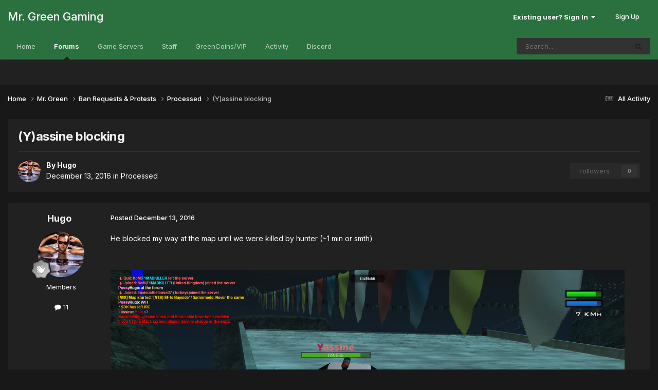

--- FILE ---
content_type: text/html;charset=UTF-8
request_url: https://forums.mrgreengaming.com/topic/19166-yassine-blocking/
body_size: 14889
content:
<!DOCTYPE html>
<html lang="en-US" dir="ltr">
	<head>
		<meta charset="utf-8">
        
		<title>(Y)assine blocking - Processed - Mr. Green Gaming</title>
		
		
		
		

	<meta name="viewport" content="width=device-width, initial-scale=1">



	<meta name="twitter:card" content="summary_large_image" />




	
		
			
				<meta property="og:title" content="(Y)assine blocking">
			
		
	

	
		
			
				<meta property="og:type" content="website">
			
		
	

	
		
			
				<meta property="og:url" content="https://forums.mrgreengaming.com/topic/19166-yassine-blocking/">
			
		
	

	
		
			
				<meta name="description" content="He blocked my way at the map until we were killed by hunter (~1 min or smth)">
			
		
	

	
		
			
				<meta property="og:description" content="He blocked my way at the map until we were killed by hunter (~1 min or smth)">
			
		
	

	
		
			
				<meta property="og:updated_time" content="2016-12-15T12:20:08Z">
			
		
	

	
		
			
				<meta property="og:image" content="https://forums.mrgreengaming.com/uploads/monthly_2016_12/mta-screen_2016-12-13_19-09-53.png.65860504ac4a47a14b89ce80692f5e57.png">
			
		
	

	
		
			
				<meta property="og:site_name" content="Mr. Green Gaming">
			
		
	

	
		
			
				<meta property="og:locale" content="en_US">
			
		
	


	
		<link rel="canonical" href="https://forums.mrgreengaming.com/topic/19166-yassine-blocking/" />
	





<link rel="manifest" href="https://forums.mrgreengaming.com/manifest.webmanifest/">
<meta name="msapplication-config" content="https://forums.mrgreengaming.com/browserconfig.xml/">
<meta name="msapplication-starturl" content="/">
<meta name="application-name" content="Mr. Green Gaming">
<meta name="apple-mobile-web-app-title" content="Mr. Green Gaming">

	<meta name="theme-color" content="#2b713f">










<link rel="preload" href="//forums.mrgreengaming.com/applications/core/interface/font/fontawesome-webfont.woff2?v=4.7.0" as="font" crossorigin="anonymous">
		


	<link rel="preconnect" href="https://fonts.googleapis.com">
	<link rel="preconnect" href="https://fonts.gstatic.com" crossorigin>
	
		<link href="https://fonts.googleapis.com/css2?family=Inter:wght@300;400;500;600;700&display=swap" rel="stylesheet">
	



	<link rel='stylesheet' href='https://forums.mrgreengaming.com/uploads/css_built_8/341e4a57816af3ba440d891ca87450ff_framework.css?v=6f9eceb45a1753119738' media='all'>

	<link rel='stylesheet' href='https://forums.mrgreengaming.com/uploads/css_built_8/05e81b71abe4f22d6eb8d1a929494829_responsive.css?v=6f9eceb45a1753119738' media='all'>

	<link rel='stylesheet' href='https://forums.mrgreengaming.com/uploads/css_built_8/49304d8f4a7c643ec673e5da910a1a13_widget.css?v=6f9eceb45a1753119738' media='all'>

	<link rel='stylesheet' href='https://forums.mrgreengaming.com/uploads/css_built_8/90eb5adf50a8c640f633d47fd7eb1778_core.css?v=6f9eceb45a1753119738' media='all'>

	<link rel='stylesheet' href='https://forums.mrgreengaming.com/uploads/css_built_8/5a0da001ccc2200dc5625c3f3934497d_core_responsive.css?v=6f9eceb45a1753119738' media='all'>

	<link rel='stylesheet' href='https://forums.mrgreengaming.com/uploads/css_built_8/ec0c06d47f161faa24112e8cbf0665bc_chatbox.css?v=6f9eceb45a1753119738' media='all'>

	<link rel='stylesheet' href='https://forums.mrgreengaming.com/uploads/css_built_8/62e269ced0fdab7e30e026f1d30ae516_forums.css?v=6f9eceb45a1753119738' media='all'>

	<link rel='stylesheet' href='https://forums.mrgreengaming.com/uploads/css_built_8/76e62c573090645fb99a15a363d8620e_forums_responsive.css?v=6f9eceb45a1753119738' media='all'>

	<link rel='stylesheet' href='https://forums.mrgreengaming.com/uploads/css_built_8/ebdea0c6a7dab6d37900b9190d3ac77b_topics.css?v=6f9eceb45a1753119738' media='all'>





<link rel='stylesheet' href='https://forums.mrgreengaming.com/uploads/css_built_8/258adbb6e4f3e83cd3b355f84e3fa002_custom.css?v=6f9eceb45a1753119738' media='all'>




		
		

	
	<link rel='shortcut icon' href='https://forums.mrgreengaming.com/uploads/monthly_2018_03/favicon.ico.55eacf57bc2f31e8903dd0d144742a4e.ico' type="image/x-icon">

	</head>
	<body class='ipsApp ipsApp_front ipsJS_none ipsClearfix' data-controller='core.front.core.app' data-message="" data-pageApp='forums' data-pageLocation='front' data-pageModule='forums' data-pageController='topic' data-pageID='19166'  >
		
        

        

		<a href='#ipsLayout_mainArea' class='ipsHide' title='Go to main content on this page' accesskey='m'>Jump to content</a>
		





		<div id='ipsLayout_header' class='ipsClearfix'>
			<header>
				<div class='ipsLayout_container'>
					

<a href='https://forums.mrgreengaming.com/' id='elSiteTitle' accesskey='1'>Mr. Green Gaming</a>

					
						

	<ul id='elUserNav' class='ipsList_inline cSignedOut ipsResponsive_showDesktop'>
		
        
		
        
        
            
            <li id='elSignInLink'>
                <a href='https://forums.mrgreengaming.com/login/' data-ipsMenu-closeOnClick="false" data-ipsMenu id='elUserSignIn'>
                    Existing user? Sign In &nbsp;<i class='fa fa-caret-down'></i>
                </a>
                
<div id='elUserSignIn_menu' class='ipsMenu ipsMenu_auto ipsHide'>
	<form accept-charset='utf-8' method='post' action='https://forums.mrgreengaming.com/login/'>
		<input type="hidden" name="csrfKey" value="7790f9eca5f79d9f427768d36913854d">
		<input type="hidden" name="ref" value="aHR0cHM6Ly9mb3J1bXMubXJncmVlbmdhbWluZy5jb20vdG9waWMvMTkxNjYteWFzc2luZS1ibG9ja2luZy8=">
		<div data-role="loginForm">
			
			
			
				<div class='ipsColumns ipsColumns_noSpacing'>
					<div class='ipsColumn ipsColumn_wide' id='elUserSignIn_internal'>
						
<div class="ipsPad ipsForm ipsForm_vertical">
	<h4 class="ipsType_sectionHead">Sign In</h4>
	<br><br>
	<ul class='ipsList_reset'>
		<li class="ipsFieldRow ipsFieldRow_noLabel ipsFieldRow_fullWidth">
			
			
				<input type="text" placeholder="Display Name" name="auth" autocomplete="username">
			
		</li>
		<li class="ipsFieldRow ipsFieldRow_noLabel ipsFieldRow_fullWidth">
			<input type="password" placeholder="Password" name="password" autocomplete="current-password">
		</li>
		<li class="ipsFieldRow ipsFieldRow_checkbox ipsClearfix">
			<span class="ipsCustomInput">
				<input type="checkbox" name="remember_me" id="remember_me_checkbox" value="1" checked aria-checked="true">
				<span></span>
			</span>
			<div class="ipsFieldRow_content">
				<label class="ipsFieldRow_label" for="remember_me_checkbox">Remember me</label>
				<span class="ipsFieldRow_desc">Not recommended on shared computers</span>
			</div>
		</li>
		<li class="ipsFieldRow ipsFieldRow_fullWidth">
			<button type="submit" name="_processLogin" value="usernamepassword" class="ipsButton ipsButton_primary ipsButton_small" id="elSignIn_submit">Sign In</button>
			
				<p class="ipsType_right ipsType_small">
					
						<a href='https://forums.mrgreengaming.com/lostpassword/' data-ipsDialog data-ipsDialog-title='Forgot your password?'>
					
					Forgot your password?</a>
				</p>
			
		</li>
	</ul>
</div>
					</div>
					<div class='ipsColumn ipsColumn_wide'>
						<div class='ipsPadding' id='elUserSignIn_external'>
							<div class='ipsAreaBackground_light ipsPadding:half'>
								
									<p class='ipsType_reset ipsType_small ipsType_center'><strong>Or sign in with one of these services</strong></p>
								
								
									<div class='ipsType_center ipsMargin_top:half'>
										

<button type="submit" name="_processLogin" value="3" class='ipsButton ipsButton_verySmall ipsButton_fullWidth ipsSocial ipsSocial_google' style="background-color: #4285F4">
	
		<span class='ipsSocial_icon'>
			
				<i class='fa fa-google'></i>
			
		</span>
		<span class='ipsSocial_text'>Sign in with Google</span>
	
</button>
									</div>
								
									<div class='ipsType_center ipsMargin_top:half'>
										

<button type="submit" name="_processLogin" value="2" class='ipsButton ipsButton_verySmall ipsButton_fullWidth ipsSocial ipsSocial_facebook' style="background-color: #3a579a">
	
		<span class='ipsSocial_icon'>
			
				<i class='fa fa-facebook-official'></i>
			
		</span>
		<span class='ipsSocial_text'>Sign in with Facebook</span>
	
</button>
									</div>
								
							</div>
						</div>
					</div>
				</div>
			
		</div>
	</form>
</div>
            </li>
            
        
		
			<li>
				
					<a href='https://forums.mrgreengaming.com/register/'  id='elRegisterButton' class='ipsButton ipsButton_normal ipsButton_primary'>Sign Up</a>
				
			</li>
		
	</ul>

						
<ul class='ipsMobileHamburger ipsList_reset ipsResponsive_hideDesktop'>
	<li data-ipsDrawer data-ipsDrawer-drawerElem='#elMobileDrawer'>
		<a href='#' >
			
			
				
			
			
			
			<i class='fa fa-navicon'></i>
		</a>
	</li>
</ul>
					
				</div>
			</header>
			

	<nav data-controller='core.front.core.navBar' class=' ipsResponsive_showDesktop'>
		<div class='ipsNavBar_primary ipsLayout_container '>
			<ul data-role="primaryNavBar" class='ipsClearfix'>
				


	
		
		
		<li  id='elNavSecondary_22' data-role="navBarItem" data-navApp="core" data-navExt="CustomItem">
			
			
				<a href="https://mrgreengaming.com"  data-navItem-id="22" >
					Home<span class='ipsNavBar_active__identifier'></span>
				</a>
			
			
		</li>
	
	

	
		
		
			
		
		<li class='ipsNavBar_active' data-active id='elNavSecondary_8' data-role="navBarItem" data-navApp="forums" data-navExt="Forums">
			
			
				<a href="https://forums.mrgreengaming.com"  data-navItem-id="8" data-navDefault>
					Forums<span class='ipsNavBar_active__identifier'></span>
				</a>
			
			
		</li>
	
	

	
		
		
		<li  id='elNavSecondary_15' data-role="navBarItem" data-navApp="core" data-navExt="CustomItem">
			
			
				<a href="https://mrgreengaming.com/servers"  data-navItem-id="15" >
					Game Servers<span class='ipsNavBar_active__identifier'></span>
				</a>
			
			
		</li>
	
	

	
		
		
		<li  id='elNavSecondary_25' data-role="navBarItem" data-navApp="core" data-navExt="StaffDirectory">
			
			
				<a href="https://forums.mrgreengaming.com/staff/"  data-navItem-id="25" >
					Staff<span class='ipsNavBar_active__identifier'></span>
				</a>
			
			
		</li>
	
	

	
		
		
		<li  id='elNavSecondary_18' data-role="navBarItem" data-navApp="core" data-navExt="CustomItem">
			
			
				<a href="https://mrgreengaming.com/greencoins/donate"  data-navItem-id="18" >
					GreenCoins/VIP<span class='ipsNavBar_active__identifier'></span>
				</a>
			
			
		</li>
	
	

	
		
		
		<li  id='elNavSecondary_2' data-role="navBarItem" data-navApp="core" data-navExt="CustomItem">
			
			
				<a href="https://forums.mrgreengaming.com/discover/"  data-navItem-id="2" >
					Activity<span class='ipsNavBar_active__identifier'></span>
				</a>
			
			
				<ul class='ipsNavBar_secondary ipsHide' data-role='secondaryNavBar'>
					


	
		
		
		<li  id='elNavSecondary_3' data-role="navBarItem" data-navApp="core" data-navExt="AllActivity">
			
			
				<a href="https://forums.mrgreengaming.com/discover/"  data-navItem-id="3" >
					All Activity<span class='ipsNavBar_active__identifier'></span>
				</a>
			
			
		</li>
	
	

	
		
		
		<li  id='elNavSecondary_4' data-role="navBarItem" data-navApp="core" data-navExt="YourActivityStreams">
			
			
				<a href="#"  data-navItem-id="4" >
					My Activity Streams<span class='ipsNavBar_active__identifier'></span>
				</a>
			
			
		</li>
	
	

	
		
		
		<li  id='elNavSecondary_5' data-role="navBarItem" data-navApp="core" data-navExt="YourActivityStreamsItem">
			
			
				<a href="https://forums.mrgreengaming.com/discover/unread/"  data-navItem-id="5" >
					Unread Content<span class='ipsNavBar_active__identifier'></span>
				</a>
			
			
		</li>
	
	

	
		
		
		<li  id='elNavSecondary_6' data-role="navBarItem" data-navApp="core" data-navExt="YourActivityStreamsItem">
			
			
				<a href="https://forums.mrgreengaming.com/discover/content-started/"  data-navItem-id="6" >
					Content I Started<span class='ipsNavBar_active__identifier'></span>
				</a>
			
			
		</li>
	
	

	
		
		
		<li  id='elNavSecondary_7' data-role="navBarItem" data-navApp="core" data-navExt="Search">
			
			
				<a href="https://forums.mrgreengaming.com/search/"  data-navItem-id="7" >
					Search<span class='ipsNavBar_active__identifier'></span>
				</a>
			
			
		</li>
	
	

					<li class='ipsHide' id='elNavigationMore_2' data-role='navMore'>
						<a href='#' data-ipsMenu data-ipsMenu-appendTo='#elNavigationMore_2' id='elNavigationMore_2_dropdown'>More <i class='fa fa-caret-down'></i></a>
						<ul class='ipsHide ipsMenu ipsMenu_auto' id='elNavigationMore_2_dropdown_menu' data-role='moreDropdown'></ul>
					</li>
				</ul>
			
		</li>
	
	

	
		
		
		<li  id='elNavSecondary_23' data-role="navBarItem" data-navApp="core" data-navExt="CustomItem">
			
			
				<a href="https://discord.gg/ceYRuwD" target='_blank' rel="noopener" data-navItem-id="23" >
					Discord<span class='ipsNavBar_active__identifier'></span>
				</a>
			
			
		</li>
	
	

	
	

				<li class='ipsHide' id='elNavigationMore' data-role='navMore'>
					<a href='#' data-ipsMenu data-ipsMenu-appendTo='#elNavigationMore' id='elNavigationMore_dropdown'>More</a>
					<ul class='ipsNavBar_secondary ipsHide' data-role='secondaryNavBar'>
						<li class='ipsHide' id='elNavigationMore_more' data-role='navMore'>
							<a href='#' data-ipsMenu data-ipsMenu-appendTo='#elNavigationMore_more' id='elNavigationMore_more_dropdown'>More <i class='fa fa-caret-down'></i></a>
							<ul class='ipsHide ipsMenu ipsMenu_auto' id='elNavigationMore_more_dropdown_menu' data-role='moreDropdown'></ul>
						</li>
					</ul>
				</li>
			</ul>
			

	<div id="elSearchWrapper">
		<div id='elSearch' data-controller="core.front.core.quickSearch">
			<form accept-charset='utf-8' action='//forums.mrgreengaming.com/search/?do=quicksearch' method='post'>
                <input type='search' id='elSearchField' placeholder='Search...' name='q' autocomplete='off' aria-label='Search'>
                <details class='cSearchFilter'>
                    <summary class='cSearchFilter__text'></summary>
                    <ul class='cSearchFilter__menu'>
                        
                        <li><label><input type="radio" name="type" value="all" ><span class='cSearchFilter__menuText'>Everywhere</span></label></li>
                        
                            
                                <li><label><input type="radio" name="type" value='contextual_{&quot;type&quot;:&quot;forums_topic&quot;,&quot;nodes&quot;:66}' checked><span class='cSearchFilter__menuText'>This Forum</span></label></li>
                            
                                <li><label><input type="radio" name="type" value='contextual_{&quot;type&quot;:&quot;forums_topic&quot;,&quot;item&quot;:19166}' checked><span class='cSearchFilter__menuText'>This Topic</span></label></li>
                            
                        
                        
                            <li><label><input type="radio" name="type" value="core_statuses_status"><span class='cSearchFilter__menuText'>Status Updates</span></label></li>
                        
                            <li><label><input type="radio" name="type" value="forums_topic"><span class='cSearchFilter__menuText'>Topics</span></label></li>
                        
                            <li><label><input type="radio" name="type" value="core_members"><span class='cSearchFilter__menuText'>Members</span></label></li>
                        
                    </ul>
                </details>
				<button class='cSearchSubmit' type="submit" aria-label='Search'><i class="fa fa-search"></i></button>
			</form>
		</div>
	</div>

		</div>
	</nav>

			
<ul id='elMobileNav' class='ipsResponsive_hideDesktop' data-controller='core.front.core.mobileNav'>
	
		
			
			
				
				
			
				
				
			
				
					<li id='elMobileBreadcrumb'>
						<a href='https://forums.mrgreengaming.com/forum/66-processed/'>
							<span>Processed</span>
						</a>
					</li>
				
				
			
				
				
			
		
	
	
	
	<li >
		<a data-action="defaultStream" href='https://forums.mrgreengaming.com/discover/'><i class="fa fa-newspaper-o" aria-hidden="true"></i></a>
	</li>

	

	
		<li class='ipsJS_show'>
			<a href='https://forums.mrgreengaming.com/search/'><i class='fa fa-search'></i></a>
		</li>
	
</ul>
		</div>
		<main id='ipsLayout_body' class='ipsLayout_container'>
			<div id='ipsLayout_contentArea'>
				<div id='ipsLayout_contentWrapper'>
					
<nav class='ipsBreadcrumb ipsBreadcrumb_top ipsFaded_withHover'>
	

	<ul class='ipsList_inline ipsPos_right'>
		
		<li >
			<a data-action="defaultStream" class='ipsType_light '  href='https://forums.mrgreengaming.com/discover/'><i class="fa fa-newspaper-o" aria-hidden="true"></i> <span>All Activity</span></a>
		</li>
		
	</ul>

	<ul data-role="breadcrumbList">
		<li>
			<a title="Home" href='https://forums.mrgreengaming.com/'>
				<span>Home <i class='fa fa-angle-right'></i></span>
			</a>
		</li>
		
		
			<li>
				
					<a href='https://forums.mrgreengaming.com/forum/60-mr-green/'>
						<span>Mr. Green <i class='fa fa-angle-right' aria-hidden="true"></i></span>
					</a>
				
			</li>
		
			<li>
				
					<a href='https://forums.mrgreengaming.com/forum/5-ban-requests-protests/'>
						<span>Ban Requests &amp; Protests <i class='fa fa-angle-right' aria-hidden="true"></i></span>
					</a>
				
			</li>
		
			<li>
				
					<a href='https://forums.mrgreengaming.com/forum/66-processed/'>
						<span>Processed <i class='fa fa-angle-right' aria-hidden="true"></i></span>
					</a>
				
			</li>
		
			<li>
				
					(Y)assine blocking
				
			</li>
		
	</ul>
</nav>
					
					<div id='ipsLayout_mainArea'>
						
						
						
						

	




						



<div class='ipsPageHeader ipsResponsive_pull ipsBox ipsPadding sm:ipsPadding:half ipsMargin_bottom'>
		
	
	<div class='ipsFlex ipsFlex-ai:center ipsFlex-fw:wrap ipsGap:4'>
		<div class='ipsFlex-flex:11'>
			<h1 class='ipsType_pageTitle ipsContained_container'>
				

				
				
					<span class='ipsType_break ipsContained'>
						<span>(Y)assine blocking</span>
					</span>
				
			</h1>
			
			
		</div>
		
	</div>
	<hr class='ipsHr'>
	<div class='ipsPageHeader__meta ipsFlex ipsFlex-jc:between ipsFlex-ai:center ipsFlex-fw:wrap ipsGap:3'>
		<div class='ipsFlex-flex:11'>
			<div class='ipsPhotoPanel ipsPhotoPanel_mini ipsPhotoPanel_notPhone ipsClearfix'>
				


	<a href="https://forums.mrgreengaming.com/profile/21614-hugo/" rel="nofollow" data-ipsHover data-ipsHover-width="370" data-ipsHover-target="https://forums.mrgreengaming.com/profile/21614-hugo/?do=hovercard" class="ipsUserPhoto ipsUserPhoto_mini" title="Go to Hugo's profile">
		<img src='https://forums.mrgreengaming.com/uploads/monthly_2016_07/484237_original.jpg.75e194acd58720671c09737c8b1a6717.thumb.jpg.71340f0abefb0a5c6279a72811c7c354.jpg' alt='Hugo' loading="lazy">
	</a>

				<div>
					<p class='ipsType_reset ipsType_blendLinks'>
						<span class='ipsType_normal'>
						
							<strong>By 


<a href='https://forums.mrgreengaming.com/profile/21614-hugo/' rel="nofollow" data-ipsHover data-ipsHover-width='370' data-ipsHover-target='https://forums.mrgreengaming.com/profile/21614-hugo/?do=hovercard&amp;referrer=https%253A%252F%252Fforums.mrgreengaming.com%252Ftopic%252F19166-yassine-blocking%252F' title="Go to Hugo's profile" class="ipsType_break"><span style='color:#'>Hugo</span></a></strong><br />
							<span class='ipsType_light'><time datetime='2016-12-13T16:17:37Z' title='12/13/16 04:17  PM' data-short='9 yr'>December 13, 2016</time> in <a href="https://forums.mrgreengaming.com/forum/66-processed/">Processed</a></span>
						
						</span>
					</p>
				</div>
			</div>
		</div>
		
			<div class='ipsFlex-flex:01 ipsResponsive_hidePhone'>
				<div class='ipsShareLinks'>
					
						


					
					
                    

					



					

<div data-followApp='forums' data-followArea='topic' data-followID='19166' data-controller='core.front.core.followButton'>
	

	<a href='https://forums.mrgreengaming.com/login/' rel="nofollow" class="ipsFollow ipsPos_middle ipsButton ipsButton_light ipsButton_verySmall ipsButton_disabled" data-role="followButton" data-ipsTooltip title='Sign in to follow this'>
		<span>Followers</span>
		<span class='ipsCommentCount'>0</span>
	</a>

</div>
				</div>
			</div>
					
	</div>
	
	
</div>








<div class='ipsClearfix'>
	<ul class="ipsToolList ipsToolList_horizontal ipsClearfix ipsSpacer_both ipsResponsive_hidePhone">
		
		
		
	</ul>
</div>

<div id='comments' data-controller='core.front.core.commentFeed,forums.front.topic.view, core.front.core.ignoredComments' data-autoPoll data-baseURL='https://forums.mrgreengaming.com/topic/19166-yassine-blocking/' data-lastPage data-feedID='topic-19166' class='cTopic ipsClear ipsSpacer_top'>
	
			
	

	

<div data-controller='core.front.core.recommendedComments' data-url='https://forums.mrgreengaming.com/topic/19166-yassine-blocking/?recommended=comments' class='ipsRecommendedComments ipsHide'>
	<div data-role="recommendedComments">
		<h2 class='ipsType_sectionHead ipsType_large ipsType_bold ipsMargin_bottom'>Recommended Posts</h2>
		
	</div>
</div>
	
	<div id="elPostFeed" data-role='commentFeed' data-controller='core.front.core.moderation' >
		<form action="https://forums.mrgreengaming.com/topic/19166-yassine-blocking/?csrfKey=7790f9eca5f79d9f427768d36913854d&amp;do=multimodComment" method="post" data-ipsPageAction data-role='moderationTools'>
			
			
				

					

					
					



<a id='findComment-151134'></a>
<a id='comment-151134'></a>
<article  id='elComment_151134' class='cPost ipsBox ipsResponsive_pull  ipsComment  ipsComment_parent ipsClearfix ipsClear ipsColumns ipsColumns_noSpacing ipsColumns_collapsePhone    '>
	

	

	<div class='cAuthorPane_mobile ipsResponsive_showPhone'>
		<div class='cAuthorPane_photo'>
			<div class='cAuthorPane_photoWrap'>
				


	<a href="https://forums.mrgreengaming.com/profile/21614-hugo/" rel="nofollow" data-ipsHover data-ipsHover-width="370" data-ipsHover-target="https://forums.mrgreengaming.com/profile/21614-hugo/?do=hovercard" class="ipsUserPhoto ipsUserPhoto_large" title="Go to Hugo's profile">
		<img src='https://forums.mrgreengaming.com/uploads/monthly_2016_07/484237_original.jpg.75e194acd58720671c09737c8b1a6717.thumb.jpg.71340f0abefb0a5c6279a72811c7c354.jpg' alt='Hugo' loading="lazy">
	</a>

				
				
					<a href="https://forums.mrgreengaming.com/profile/21614-hugo/badges/" rel="nofollow">
						
<img src='https://forums.mrgreengaming.com/uploads/monthly_2021_06/1_Newbie.svg' loading="lazy" alt="Newbie" class="cAuthorPane_badge cAuthorPane_badge--rank ipsOutline ipsOutline:2px" data-ipsTooltip title="Rank: Newbie (1/14)">
					</a>
				
			</div>
		</div>
		<div class='cAuthorPane_content'>
			<h3 class='ipsType_sectionHead cAuthorPane_author ipsType_break ipsType_blendLinks ipsFlex ipsFlex-ai:center'>
				


<a href='https://forums.mrgreengaming.com/profile/21614-hugo/' rel="nofollow" data-ipsHover data-ipsHover-width='370' data-ipsHover-target='https://forums.mrgreengaming.com/profile/21614-hugo/?do=hovercard&amp;referrer=https%253A%252F%252Fforums.mrgreengaming.com%252Ftopic%252F19166-yassine-blocking%252F' title="Go to Hugo's profile" class="ipsType_break"><span style='color:#'>Hugo</span></a>
			</h3>
			<div class='ipsType_light ipsType_reset'>
			    <a href='https://forums.mrgreengaming.com/topic/19166-yassine-blocking/#findComment-151134' rel="nofollow" class='ipsType_blendLinks'>Posted <time datetime='2016-12-13T16:17:37Z' title='12/13/16 04:17  PM' data-short='9 yr'>December 13, 2016</time></a>
				
			</div>
		</div>
	</div>
	<aside class='ipsComment_author cAuthorPane ipsColumn ipsColumn_medium ipsResponsive_hidePhone'>
		<h3 class='ipsType_sectionHead cAuthorPane_author ipsType_blendLinks ipsType_break'><strong>


<a href='https://forums.mrgreengaming.com/profile/21614-hugo/' rel="nofollow" data-ipsHover data-ipsHover-width='370' data-ipsHover-target='https://forums.mrgreengaming.com/profile/21614-hugo/?do=hovercard&amp;referrer=https%253A%252F%252Fforums.mrgreengaming.com%252Ftopic%252F19166-yassine-blocking%252F' title="Go to Hugo's profile" class="ipsType_break">Hugo</a></strong>
			
		</h3>
		<ul class='cAuthorPane_info ipsList_reset'>
			<li data-role='photo' class='cAuthorPane_photo'>
				<div class='cAuthorPane_photoWrap'>
					


	<a href="https://forums.mrgreengaming.com/profile/21614-hugo/" rel="nofollow" data-ipsHover data-ipsHover-width="370" data-ipsHover-target="https://forums.mrgreengaming.com/profile/21614-hugo/?do=hovercard" class="ipsUserPhoto ipsUserPhoto_large" title="Go to Hugo's profile">
		<img src='https://forums.mrgreengaming.com/uploads/monthly_2016_07/484237_original.jpg.75e194acd58720671c09737c8b1a6717.thumb.jpg.71340f0abefb0a5c6279a72811c7c354.jpg' alt='Hugo' loading="lazy">
	</a>

					
					
						
<img src='https://forums.mrgreengaming.com/uploads/monthly_2021_06/1_Newbie.svg' loading="lazy" alt="Newbie" class="cAuthorPane_badge cAuthorPane_badge--rank ipsOutline ipsOutline:2px" data-ipsTooltip title="Rank: Newbie (1/14)">
					
				</div>
			</li>
			
				<li data-role='group'><span style='color:#'>Members</span></li>
				
			
			
				<li data-role='stats' class='ipsMargin_top'>
					<ul class="ipsList_reset ipsType_light ipsFlex ipsFlex-ai:center ipsFlex-jc:center ipsGap_row:2 cAuthorPane_stats">
						<li>
							
								<a href="https://forums.mrgreengaming.com/profile/21614-hugo/content/" rel="nofollow" title="11 posts" data-ipsTooltip class="ipsType_blendLinks">
							
								<i class="fa fa-comment"></i> 11
							
								</a>
							
						</li>
						
					</ul>
				</li>
			
			
				

			
		</ul>
	</aside>
	<div class='ipsColumn ipsColumn_fluid ipsMargin:none'>
		

<div id='comment-151134_wrap' data-controller='core.front.core.comment' data-commentApp='forums' data-commentType='forums' data-commentID="151134" data-quoteData='{&quot;userid&quot;:21614,&quot;username&quot;:&quot;Hugo&quot;,&quot;timestamp&quot;:1481645857,&quot;contentapp&quot;:&quot;forums&quot;,&quot;contenttype&quot;:&quot;forums&quot;,&quot;contentid&quot;:19166,&quot;contentclass&quot;:&quot;forums_Topic&quot;,&quot;contentcommentid&quot;:151134}' class='ipsComment_content ipsType_medium'>

	<div class='ipsComment_meta ipsType_light ipsFlex ipsFlex-ai:center ipsFlex-jc:between ipsFlex-fd:row-reverse'>
		<div class='ipsType_light ipsType_reset ipsType_blendLinks ipsComment_toolWrap'>
			<div class='ipsResponsive_hidePhone ipsComment_badges'>
				<ul class='ipsList_reset ipsFlex ipsFlex-jc:end ipsFlex-fw:wrap ipsGap:2 ipsGap_row:1'>
					
					
					
					
					
				</ul>
			</div>
			<ul class='ipsList_reset ipsComment_tools'>
				<li>
					<a href='#elControls_151134_menu' class='ipsComment_ellipsis' id='elControls_151134' title='More options...' data-ipsMenu data-ipsMenu-appendTo='#comment-151134_wrap'><i class='fa fa-ellipsis-h'></i></a>
					<ul id='elControls_151134_menu' class='ipsMenu ipsMenu_narrow ipsHide'>
						
						
                        
						
						
						
							
								
							
							
							
							
							
							
						
					</ul>
				</li>
				
			</ul>
		</div>

		<div class='ipsType_reset ipsResponsive_hidePhone'>
		   
		   Posted <time datetime='2016-12-13T16:17:37Z' title='12/13/16 04:17  PM' data-short='9 yr'>December 13, 2016</time>
		   
			
			<span class='ipsResponsive_hidePhone'>
				
				
			</span>
		</div>
	</div>

	

    

	<div class='cPost_contentWrap'>
		
		<div data-role='commentContent' class='ipsType_normal ipsType_richText ipsPadding_bottom ipsContained' data-controller='core.front.core.lightboxedImages'>
			<p>
	He blocked my way at the map until we were killed by hunter (~1 min or smth)
</p>

<p>
	 
</p>

<p><a href="https://forums.mrgreengaming.com/uploads/monthly_2016_12/mta-screen_2016-12-13_19-09-52.png.86a49e5234fa7e5bc7c050f90ea6dc8a.png" class="ipsAttachLink ipsAttachLink_image"><img data-fileid="14723" src="//forums.mrgreengaming.com/applications/core/interface/js/spacer.png" class="ipsImage ipsImage_thumbnailed" alt="mta-screen_2016-12-13_19-09-52.png" data-src="https://forums.mrgreengaming.com/uploads/monthly_2016_12/mta-screen_2016-12-13_19-09-52.thumb.png.b23279e46c224b22ffe2d2a0f47ef4ea.png" width="1000" data-ratio="56.30"></a></p>
<p><a href="https://forums.mrgreengaming.com/uploads/monthly_2016_12/mta-screen_2016-12-13_19-09-53.png.65860504ac4a47a14b89ce80692f5e57.png" class="ipsAttachLink ipsAttachLink_image"><img data-fileid="14724" src="//forums.mrgreengaming.com/applications/core/interface/js/spacer.png" class="ipsImage ipsImage_thumbnailed" alt="mta-screen_2016-12-13_19-09-53.png" data-src="https://forums.mrgreengaming.com/uploads/monthly_2016_12/mta-screen_2016-12-13_19-09-53.thumb.png.b620e4ba54413d2cbe84bab09e6a657a.png" width="1000" data-ratio="56.30"></a></p>

			
		</div>

		

		
	</div>

	
    
</div>
	</div>
</article>
					
					
					
				

					

					
					



<a id='findComment-151137'></a>
<a id='comment-151137'></a>
<article  id='elComment_151137' class='cPost ipsBox ipsResponsive_pull  ipsComment  ipsComment_parent ipsClearfix ipsClear ipsColumns ipsColumns_noSpacing ipsColumns_collapsePhone    '>
	

	

	<div class='cAuthorPane_mobile ipsResponsive_showPhone'>
		<div class='cAuthorPane_photo'>
			<div class='cAuthorPane_photoWrap'>
				


	<a href="https://forums.mrgreengaming.com/profile/14817-cena/" rel="nofollow" data-ipsHover data-ipsHover-width="370" data-ipsHover-target="https://forums.mrgreengaming.com/profile/14817-cena/?do=hovercard" class="ipsUserPhoto ipsUserPhoto_large" title="Go to Cena's profile">
		<img src='https://forums.mrgreengaming.com/uploads/monthly_2020_10/Liverpool.thumb.jpg.78ce7014c1680c2b355402b432aadfb7.jpg' alt='Cena' loading="lazy">
	</a>

				
				<span class="cAuthorPane_badge cAuthorPane_badge--moderator" data-ipsTooltip title="Cena is a moderator"></span>
				
				
					<a href="https://forums.mrgreengaming.com/profile/14817-cena/badges/" rel="nofollow">
						
<img src='https://forums.mrgreengaming.com/uploads/monthly_2021_06/6_Enthusiast.svg' loading="lazy" alt="Enthusiast" class="cAuthorPane_badge cAuthorPane_badge--rank ipsOutline ipsOutline:2px" data-ipsTooltip title="Rank: Enthusiast (6/14)">
					</a>
				
			</div>
		</div>
		<div class='cAuthorPane_content'>
			<h3 class='ipsType_sectionHead cAuthorPane_author ipsType_break ipsType_blendLinks ipsFlex ipsFlex-ai:center'>
				


<a href='https://forums.mrgreengaming.com/profile/14817-cena/' rel="nofollow" data-ipsHover data-ipsHover-width='370' data-ipsHover-target='https://forums.mrgreengaming.com/profile/14817-cena/?do=hovercard&amp;referrer=https%253A%252F%252Fforums.mrgreengaming.com%252Ftopic%252F19166-yassine-blocking%252F' title="Go to Cena's profile" class="ipsType_break"><span style='color:blue;font-weight:bold;'>Cena</span></a>
			</h3>
			<div class='ipsType_light ipsType_reset'>
			    <a href='https://forums.mrgreengaming.com/topic/19166-yassine-blocking/#findComment-151137' rel="nofollow" class='ipsType_blendLinks'>Posted <time datetime='2016-12-13T17:19:56Z' title='12/13/16 05:19  PM' data-short='9 yr'>December 13, 2016</time></a>
				
			</div>
		</div>
	</div>
	<aside class='ipsComment_author cAuthorPane ipsColumn ipsColumn_medium ipsResponsive_hidePhone'>
		<h3 class='ipsType_sectionHead cAuthorPane_author ipsType_blendLinks ipsType_break'><strong>


<a href='https://forums.mrgreengaming.com/profile/14817-cena/' rel="nofollow" data-ipsHover data-ipsHover-width='370' data-ipsHover-target='https://forums.mrgreengaming.com/profile/14817-cena/?do=hovercard&amp;referrer=https%253A%252F%252Fforums.mrgreengaming.com%252Ftopic%252F19166-yassine-blocking%252F' title="Go to Cena's profile" class="ipsType_break">Cena</a></strong>
			
		</h3>
		<ul class='cAuthorPane_info ipsList_reset'>
			<li data-role='photo' class='cAuthorPane_photo'>
				<div class='cAuthorPane_photoWrap'>
					


	<a href="https://forums.mrgreengaming.com/profile/14817-cena/" rel="nofollow" data-ipsHover data-ipsHover-width="370" data-ipsHover-target="https://forums.mrgreengaming.com/profile/14817-cena/?do=hovercard" class="ipsUserPhoto ipsUserPhoto_large" title="Go to Cena's profile">
		<img src='https://forums.mrgreengaming.com/uploads/monthly_2020_10/Liverpool.thumb.jpg.78ce7014c1680c2b355402b432aadfb7.jpg' alt='Cena' loading="lazy">
	</a>

					
						<span class="cAuthorPane_badge cAuthorPane_badge--moderator" data-ipsTooltip title="Cena is a moderator"></span>
					
					
						
<img src='https://forums.mrgreengaming.com/uploads/monthly_2021_06/6_Enthusiast.svg' loading="lazy" alt="Enthusiast" class="cAuthorPane_badge cAuthorPane_badge--rank ipsOutline ipsOutline:2px" data-ipsTooltip title="Rank: Enthusiast (6/14)">
					
				</div>
			</li>
			
				<li data-role='group'><span style='color:blue;font-weight:bold;'>Server Admins</span></li>
				
			
			
				<li data-role='stats' class='ipsMargin_top'>
					<ul class="ipsList_reset ipsType_light ipsFlex ipsFlex-ai:center ipsFlex-jc:center ipsGap_row:2 cAuthorPane_stats">
						<li>
							
								<a href="https://forums.mrgreengaming.com/profile/14817-cena/content/" rel="nofollow" title="3866 posts" data-ipsTooltip class="ipsType_blendLinks">
							
								<i class="fa fa-comment"></i> 3.9k
							
								</a>
							
						</li>
						
					</ul>
				</li>
			
			
				

	
	<li data-role='custom-field' class='ipsResponsive_hidePhone ipsType_break'>
		
<span class="badge badgeTopPlayer"><div class="badgeIconWrap"><i class="fa fa-star badgeTopPlayerIcon"></i></div>VIP Player</span>
	</li>
	
	<li data-role='custom-field' class='ipsResponsive_hidePhone ipsType_break'>
		
<span class="badge badgeTopPlayer"><div class="badgeIconWrap"><i class="fa fa-trophy badgeTopPlayerIcon"></i></div> Top 3 SH player</span>
	</li>
	

			
		</ul>
	</aside>
	<div class='ipsColumn ipsColumn_fluid ipsMargin:none'>
		

<div id='comment-151137_wrap' data-controller='core.front.core.comment' data-commentApp='forums' data-commentType='forums' data-commentID="151137" data-quoteData='{&quot;userid&quot;:14817,&quot;username&quot;:&quot;Cena&quot;,&quot;timestamp&quot;:1481649596,&quot;contentapp&quot;:&quot;forums&quot;,&quot;contenttype&quot;:&quot;forums&quot;,&quot;contentid&quot;:19166,&quot;contentclass&quot;:&quot;forums_Topic&quot;,&quot;contentcommentid&quot;:151137}' class='ipsComment_content ipsType_medium'>

	<div class='ipsComment_meta ipsType_light ipsFlex ipsFlex-ai:center ipsFlex-jc:between ipsFlex-fd:row-reverse'>
		<div class='ipsType_light ipsType_reset ipsType_blendLinks ipsComment_toolWrap'>
			<div class='ipsResponsive_hidePhone ipsComment_badges'>
				<ul class='ipsList_reset ipsFlex ipsFlex-jc:end ipsFlex-fw:wrap ipsGap:2 ipsGap_row:1'>
					
					
					
					
					
				</ul>
			</div>
			<ul class='ipsList_reset ipsComment_tools'>
				<li>
					<a href='#elControls_151137_menu' class='ipsComment_ellipsis' id='elControls_151137' title='More options...' data-ipsMenu data-ipsMenu-appendTo='#comment-151137_wrap'><i class='fa fa-ellipsis-h'></i></a>
					<ul id='elControls_151137_menu' class='ipsMenu ipsMenu_narrow ipsHide'>
						
						
                        
						
						
						
							
								
							
							
							
							
							
							
						
					</ul>
				</li>
				
			</ul>
		</div>

		<div class='ipsType_reset ipsResponsive_hidePhone'>
		   
		   Posted <time datetime='2016-12-13T17:19:56Z' title='12/13/16 05:19  PM' data-short='9 yr'>December 13, 2016</time>
		   
			
			<span class='ipsResponsive_hidePhone'>
				
				
			</span>
		</div>
	</div>

	

    

	<div class='cPost_contentWrap'>
		
		<div data-role='commentContent' class='ipsType_normal ipsType_richText ipsPadding_bottom ipsContained' data-controller='core.front.core.lightboxedImages'>
			<p>
	I'll add him to blocker for 12 hours.
</p>

			
		</div>

		

		
	</div>

	
    
</div>
	</div>
</article>
					
					
					
				

					

					
					



<a id='findComment-151143'></a>
<a id='comment-151143'></a>
<article  id='elComment_151143' class='cPost ipsBox ipsResponsive_pull  ipsComment  ipsComment_parent ipsClearfix ipsClear ipsColumns ipsColumns_noSpacing ipsColumns_collapsePhone    '>
	

	

	<div class='cAuthorPane_mobile ipsResponsive_showPhone'>
		<div class='cAuthorPane_photo'>
			<div class='cAuthorPane_photoWrap'>
				


	<a href="https://forums.mrgreengaming.com/profile/21529-yassine/" rel="nofollow" data-ipsHover data-ipsHover-width="370" data-ipsHover-target="https://forums.mrgreengaming.com/profile/21529-yassine/?do=hovercard" class="ipsUserPhoto ipsUserPhoto_large" title="Go to YaSsine's profile">
		<img src='https://forums.mrgreengaming.com/uploads/monthly_2016_09/12742334_902910156488330_959651362468789554_n.jpg.4e686ab2cac81ee801082a99b17b0ca1.thumb.jpg.6b39f46eec127a04f834ba438a0f9933.jpg' alt='YaSsine' loading="lazy">
	</a>

				
				
					<a href="https://forums.mrgreengaming.com/profile/21529-yassine/badges/" rel="nofollow">
						
<img src='https://forums.mrgreengaming.com/uploads/monthly_2021_06/1_Newbie.svg' loading="lazy" alt="Newbie" class="cAuthorPane_badge cAuthorPane_badge--rank ipsOutline ipsOutline:2px" data-ipsTooltip title="Rank: Newbie (1/14)">
					</a>
				
			</div>
		</div>
		<div class='cAuthorPane_content'>
			<h3 class='ipsType_sectionHead cAuthorPane_author ipsType_break ipsType_blendLinks ipsFlex ipsFlex-ai:center'>
				


<a href='https://forums.mrgreengaming.com/profile/21529-yassine/' rel="nofollow" data-ipsHover data-ipsHover-width='370' data-ipsHover-target='https://forums.mrgreengaming.com/profile/21529-yassine/?do=hovercard&amp;referrer=https%253A%252F%252Fforums.mrgreengaming.com%252Ftopic%252F19166-yassine-blocking%252F' title="Go to YaSsine's profile" class="ipsType_break"><span style='color:#'>YaSsine</span></a>
			</h3>
			<div class='ipsType_light ipsType_reset'>
			    <a href='https://forums.mrgreengaming.com/topic/19166-yassine-blocking/#findComment-151143' rel="nofollow" class='ipsType_blendLinks'>Posted <time datetime='2016-12-13T22:14:17Z' title='12/13/16 10:14  PM' data-short='9 yr'>December 13, 2016</time></a>
				
			</div>
		</div>
	</div>
	<aside class='ipsComment_author cAuthorPane ipsColumn ipsColumn_medium ipsResponsive_hidePhone'>
		<h3 class='ipsType_sectionHead cAuthorPane_author ipsType_blendLinks ipsType_break'><strong>


<a href='https://forums.mrgreengaming.com/profile/21529-yassine/' rel="nofollow" data-ipsHover data-ipsHover-width='370' data-ipsHover-target='https://forums.mrgreengaming.com/profile/21529-yassine/?do=hovercard&amp;referrer=https%253A%252F%252Fforums.mrgreengaming.com%252Ftopic%252F19166-yassine-blocking%252F' title="Go to YaSsine's profile" class="ipsType_break">YaSsine</a></strong>
			
		</h3>
		<ul class='cAuthorPane_info ipsList_reset'>
			<li data-role='photo' class='cAuthorPane_photo'>
				<div class='cAuthorPane_photoWrap'>
					


	<a href="https://forums.mrgreengaming.com/profile/21529-yassine/" rel="nofollow" data-ipsHover data-ipsHover-width="370" data-ipsHover-target="https://forums.mrgreengaming.com/profile/21529-yassine/?do=hovercard" class="ipsUserPhoto ipsUserPhoto_large" title="Go to YaSsine's profile">
		<img src='https://forums.mrgreengaming.com/uploads/monthly_2016_09/12742334_902910156488330_959651362468789554_n.jpg.4e686ab2cac81ee801082a99b17b0ca1.thumb.jpg.6b39f46eec127a04f834ba438a0f9933.jpg' alt='YaSsine' loading="lazy">
	</a>

					
					
						
<img src='https://forums.mrgreengaming.com/uploads/monthly_2021_06/1_Newbie.svg' loading="lazy" alt="Newbie" class="cAuthorPane_badge cAuthorPane_badge--rank ipsOutline ipsOutline:2px" data-ipsTooltip title="Rank: Newbie (1/14)">
					
				</div>
			</li>
			
				<li data-role='group'><span style='color:#'>Members</span></li>
				
			
			
				<li data-role='stats' class='ipsMargin_top'>
					<ul class="ipsList_reset ipsType_light ipsFlex ipsFlex-ai:center ipsFlex-jc:center ipsGap_row:2 cAuthorPane_stats">
						<li>
							
								<a href="https://forums.mrgreengaming.com/profile/21529-yassine/content/" rel="nofollow" title="14 posts" data-ipsTooltip class="ipsType_blendLinks">
							
								<i class="fa fa-comment"></i> 14
							
								</a>
							
						</li>
						
					</ul>
				</li>
			
			
				

			
		</ul>
	</aside>
	<div class='ipsColumn ipsColumn_fluid ipsMargin:none'>
		

<div id='comment-151143_wrap' data-controller='core.front.core.comment' data-commentApp='forums' data-commentType='forums' data-commentID="151143" data-quoteData='{&quot;userid&quot;:21529,&quot;username&quot;:&quot;YaSsine&quot;,&quot;timestamp&quot;:1481667257,&quot;contentapp&quot;:&quot;forums&quot;,&quot;contenttype&quot;:&quot;forums&quot;,&quot;contentid&quot;:19166,&quot;contentclass&quot;:&quot;forums_Topic&quot;,&quot;contentcommentid&quot;:151143}' class='ipsComment_content ipsType_medium'>

	<div class='ipsComment_meta ipsType_light ipsFlex ipsFlex-ai:center ipsFlex-jc:between ipsFlex-fd:row-reverse'>
		<div class='ipsType_light ipsType_reset ipsType_blendLinks ipsComment_toolWrap'>
			<div class='ipsResponsive_hidePhone ipsComment_badges'>
				<ul class='ipsList_reset ipsFlex ipsFlex-jc:end ipsFlex-fw:wrap ipsGap:2 ipsGap_row:1'>
					
					
					
					
					
				</ul>
			</div>
			<ul class='ipsList_reset ipsComment_tools'>
				<li>
					<a href='#elControls_151143_menu' class='ipsComment_ellipsis' id='elControls_151143' title='More options...' data-ipsMenu data-ipsMenu-appendTo='#comment-151143_wrap'><i class='fa fa-ellipsis-h'></i></a>
					<ul id='elControls_151143_menu' class='ipsMenu ipsMenu_narrow ipsHide'>
						
						
                        
						
						
						
							
								
							
							
							
							
							
							
						
					</ul>
				</li>
				
			</ul>
		</div>

		<div class='ipsType_reset ipsResponsive_hidePhone'>
		   
		   Posted <time datetime='2016-12-13T22:14:17Z' title='12/13/16 10:14  PM' data-short='9 yr'>December 13, 2016</time>
		   
			
			<span class='ipsResponsive_hidePhone'>
				
				
			</span>
		</div>
	</div>

	

    

	<div class='cPost_contentWrap'>
		
		<div data-role='commentContent' class='ipsType_normal ipsType_richText ipsPadding_bottom ipsContained' data-controller='core.front.core.lightboxedImages'>
			<p>
	this is just jock
</p>

<p>
	 
</p>

			
		</div>

		
			<div class='ipsItemControls'>
				
					
						

	<div data-controller='core.front.core.reaction' class='ipsItemControls_right ipsClearfix '>	
		<div class='ipsReact ipsPos_right'>
			
				
				<div class='ipsReact_blurb ' data-role='reactionBlurb'>
					
						

	
	<ul class='ipsReact_reactions'>
		
			<li class="ipsReact_overview ipsType_blendLinks">
				
<a href='https://forums.mrgreengaming.com/profile/10445-gonzalezo/' rel="nofollow" data-ipsHover data-ipsHover-width="370" data-ipsHover-target='https://forums.mrgreengaming.com/profile/10445-gonzalezo/?do=hovercard' title="Go to Gonzalezo's profile" class="ipsType_break"><span style='color:#'>Gonzalezo</span></a>
			</li>
		
		
			
				
				<li class='ipsReact_reactCount'>
					
						<a href='https://forums.mrgreengaming.com/topic/19166-yassine-blocking/?do=showReactionsComment&amp;comment=151143&amp;reaction=6' data-ipsDialog data-ipsDialog-size='medium' data-ipsDialog-title='See who reacted to this' data-ipsTooltip data-ipsTooltip-label="<strong>Upvote</strong><br>Loading..." data-ipsTooltip-ajax="https://forums.mrgreengaming.com/topic/19166-yassine-blocking/?do=showReactionsComment&amp;comment=151143&amp;reaction=6&amp;tooltip=1" data-ipsTooltip-safe title="See who reacted &quot;Upvote&quot;">
					
							<span>
								<img src='https://forums.mrgreengaming.com/uploads/reactions/react_up.png' alt="Upvote" loading="lazy">
							</span>
							<span>
								1
							</span>
					
						</a>
					
				</li>
			
		
	</ul>

					
				</div>
			
			
			
		</div>
	</div>

					
				
				<ul class='ipsComment_controls ipsClearfix ipsItemControls_left' data-role="commentControls">
					
						
						
						
						
												
					
					<li class='ipsHide' data-role='commentLoading'>
						<span class='ipsLoading ipsLoading_tiny ipsLoading_noAnim'></span>
					</li>
				</ul>
			</div>
		

		
	</div>

	
    
</div>
	</div>
</article>
					
					
					
				

					

					
					



<a id='findComment-151144'></a>
<a id='comment-151144'></a>
<article  id='elComment_151144' class='cPost ipsBox ipsResponsive_pull  ipsComment  ipsComment_parent ipsClearfix ipsClear ipsColumns ipsColumns_noSpacing ipsColumns_collapsePhone    '>
	

	

	<div class='cAuthorPane_mobile ipsResponsive_showPhone'>
		<div class='cAuthorPane_photo'>
			<div class='cAuthorPane_photoWrap'>
				


	<a href="https://forums.mrgreengaming.com/profile/21529-yassine/" rel="nofollow" data-ipsHover data-ipsHover-width="370" data-ipsHover-target="https://forums.mrgreengaming.com/profile/21529-yassine/?do=hovercard" class="ipsUserPhoto ipsUserPhoto_large" title="Go to YaSsine's profile">
		<img src='https://forums.mrgreengaming.com/uploads/monthly_2016_09/12742334_902910156488330_959651362468789554_n.jpg.4e686ab2cac81ee801082a99b17b0ca1.thumb.jpg.6b39f46eec127a04f834ba438a0f9933.jpg' alt='YaSsine' loading="lazy">
	</a>

				
				
					<a href="https://forums.mrgreengaming.com/profile/21529-yassine/badges/" rel="nofollow">
						
<img src='https://forums.mrgreengaming.com/uploads/monthly_2021_06/1_Newbie.svg' loading="lazy" alt="Newbie" class="cAuthorPane_badge cAuthorPane_badge--rank ipsOutline ipsOutline:2px" data-ipsTooltip title="Rank: Newbie (1/14)">
					</a>
				
			</div>
		</div>
		<div class='cAuthorPane_content'>
			<h3 class='ipsType_sectionHead cAuthorPane_author ipsType_break ipsType_blendLinks ipsFlex ipsFlex-ai:center'>
				


<a href='https://forums.mrgreengaming.com/profile/21529-yassine/' rel="nofollow" data-ipsHover data-ipsHover-width='370' data-ipsHover-target='https://forums.mrgreengaming.com/profile/21529-yassine/?do=hovercard&amp;referrer=https%253A%252F%252Fforums.mrgreengaming.com%252Ftopic%252F19166-yassine-blocking%252F' title="Go to YaSsine's profile" class="ipsType_break"><span style='color:#'>YaSsine</span></a>
			</h3>
			<div class='ipsType_light ipsType_reset'>
			    <a href='https://forums.mrgreengaming.com/topic/19166-yassine-blocking/#findComment-151144' rel="nofollow" class='ipsType_blendLinks'>Posted <time datetime='2016-12-13T22:14:32Z' title='12/13/16 10:14  PM' data-short='9 yr'>December 13, 2016</time></a>
				
			</div>
		</div>
	</div>
	<aside class='ipsComment_author cAuthorPane ipsColumn ipsColumn_medium ipsResponsive_hidePhone'>
		<h3 class='ipsType_sectionHead cAuthorPane_author ipsType_blendLinks ipsType_break'><strong>


<a href='https://forums.mrgreengaming.com/profile/21529-yassine/' rel="nofollow" data-ipsHover data-ipsHover-width='370' data-ipsHover-target='https://forums.mrgreengaming.com/profile/21529-yassine/?do=hovercard&amp;referrer=https%253A%252F%252Fforums.mrgreengaming.com%252Ftopic%252F19166-yassine-blocking%252F' title="Go to YaSsine's profile" class="ipsType_break">YaSsine</a></strong>
			
		</h3>
		<ul class='cAuthorPane_info ipsList_reset'>
			<li data-role='photo' class='cAuthorPane_photo'>
				<div class='cAuthorPane_photoWrap'>
					


	<a href="https://forums.mrgreengaming.com/profile/21529-yassine/" rel="nofollow" data-ipsHover data-ipsHover-width="370" data-ipsHover-target="https://forums.mrgreengaming.com/profile/21529-yassine/?do=hovercard" class="ipsUserPhoto ipsUserPhoto_large" title="Go to YaSsine's profile">
		<img src='https://forums.mrgreengaming.com/uploads/monthly_2016_09/12742334_902910156488330_959651362468789554_n.jpg.4e686ab2cac81ee801082a99b17b0ca1.thumb.jpg.6b39f46eec127a04f834ba438a0f9933.jpg' alt='YaSsine' loading="lazy">
	</a>

					
					
						
<img src='https://forums.mrgreengaming.com/uploads/monthly_2021_06/1_Newbie.svg' loading="lazy" alt="Newbie" class="cAuthorPane_badge cAuthorPane_badge--rank ipsOutline ipsOutline:2px" data-ipsTooltip title="Rank: Newbie (1/14)">
					
				</div>
			</li>
			
				<li data-role='group'><span style='color:#'>Members</span></li>
				
			
			
				<li data-role='stats' class='ipsMargin_top'>
					<ul class="ipsList_reset ipsType_light ipsFlex ipsFlex-ai:center ipsFlex-jc:center ipsGap_row:2 cAuthorPane_stats">
						<li>
							
								<a href="https://forums.mrgreengaming.com/profile/21529-yassine/content/" rel="nofollow" title="14 posts" data-ipsTooltip class="ipsType_blendLinks">
							
								<i class="fa fa-comment"></i> 14
							
								</a>
							
						</li>
						
					</ul>
				</li>
			
			
				

			
		</ul>
	</aside>
	<div class='ipsColumn ipsColumn_fluid ipsMargin:none'>
		

<div id='comment-151144_wrap' data-controller='core.front.core.comment' data-commentApp='forums' data-commentType='forums' data-commentID="151144" data-quoteData='{&quot;userid&quot;:21529,&quot;username&quot;:&quot;YaSsine&quot;,&quot;timestamp&quot;:1481667272,&quot;contentapp&quot;:&quot;forums&quot;,&quot;contenttype&quot;:&quot;forums&quot;,&quot;contentid&quot;:19166,&quot;contentclass&quot;:&quot;forums_Topic&quot;,&quot;contentcommentid&quot;:151144}' class='ipsComment_content ipsType_medium'>

	<div class='ipsComment_meta ipsType_light ipsFlex ipsFlex-ai:center ipsFlex-jc:between ipsFlex-fd:row-reverse'>
		<div class='ipsType_light ipsType_reset ipsType_blendLinks ipsComment_toolWrap'>
			<div class='ipsResponsive_hidePhone ipsComment_badges'>
				<ul class='ipsList_reset ipsFlex ipsFlex-jc:end ipsFlex-fw:wrap ipsGap:2 ipsGap_row:1'>
					
					
					
					
					
				</ul>
			</div>
			<ul class='ipsList_reset ipsComment_tools'>
				<li>
					<a href='#elControls_151144_menu' class='ipsComment_ellipsis' id='elControls_151144' title='More options...' data-ipsMenu data-ipsMenu-appendTo='#comment-151144_wrap'><i class='fa fa-ellipsis-h'></i></a>
					<ul id='elControls_151144_menu' class='ipsMenu ipsMenu_narrow ipsHide'>
						
						
                        
						
						
						
							
								
							
							
							
							
							
							
						
					</ul>
				</li>
				
			</ul>
		</div>

		<div class='ipsType_reset ipsResponsive_hidePhone'>
		   
		   Posted <time datetime='2016-12-13T22:14:32Z' title='12/13/16 10:14  PM' data-short='9 yr'>December 13, 2016</time>
		   
			
			<span class='ipsResponsive_hidePhone'>
				
				
			</span>
		</div>
	</div>

	

    

	<div class='cPost_contentWrap'>
		
		<div data-role='commentContent' class='ipsType_normal ipsType_richText ipsPadding_bottom ipsContained' data-controller='core.front.core.lightboxedImages'>
			<p>
	why hug why :'( 
</p>

			
		</div>

		
			<div class='ipsItemControls'>
				
					
						

	<div data-controller='core.front.core.reaction' class='ipsItemControls_right ipsClearfix '>	
		<div class='ipsReact ipsPos_right'>
			
				
				<div class='ipsReact_blurb ' data-role='reactionBlurb'>
					
						

	
	<ul class='ipsReact_reactions'>
		
			<li class="ipsReact_overview ipsType_blendLinks">
				
<a href='https://forums.mrgreengaming.com/profile/21614-hugo/' rel="nofollow" data-ipsHover data-ipsHover-width="370" data-ipsHover-target='https://forums.mrgreengaming.com/profile/21614-hugo/?do=hovercard' title="Go to Hugo's profile" class="ipsType_break"><span style='color:#'>Hugo</span></a>, 
<a href='https://forums.mrgreengaming.com/profile/752-quad_tube/' rel="nofollow" data-ipsHover data-ipsHover-width="370" data-ipsHover-target='https://forums.mrgreengaming.com/profile/752-quad_tube/?do=hovercard' title="Go to Quad_Tube's profile" class="ipsType_break"><span style='color:#'>Quad_Tube</span></a> and 
<a href='https://forums.mrgreengaming.com/profile/10445-gonzalezo/' rel="nofollow" data-ipsHover data-ipsHover-width="370" data-ipsHover-target='https://forums.mrgreengaming.com/profile/10445-gonzalezo/?do=hovercard' title="Go to Gonzalezo's profile" class="ipsType_break"><span style='color:#'>Gonzalezo</span></a>
			</li>
		
		
			
				
				<li class='ipsReact_reactCount'>
					
						<a href='https://forums.mrgreengaming.com/topic/19166-yassine-blocking/?do=showReactionsComment&amp;comment=151144&amp;reaction=6' data-ipsDialog data-ipsDialog-size='medium' data-ipsDialog-title='See who reacted to this' data-ipsTooltip data-ipsTooltip-label="<strong>Upvote</strong><br>Loading..." data-ipsTooltip-ajax="https://forums.mrgreengaming.com/topic/19166-yassine-blocking/?do=showReactionsComment&amp;comment=151144&amp;reaction=6&amp;tooltip=1" data-ipsTooltip-safe title="See who reacted &quot;Upvote&quot;">
					
							<span>
								<img src='https://forums.mrgreengaming.com/uploads/reactions/react_up.png' alt="Upvote" loading="lazy">
							</span>
							<span>
								3
							</span>
					
						</a>
					
				</li>
			
		
	</ul>

					
				</div>
			
			
			
		</div>
	</div>

					
				
				<ul class='ipsComment_controls ipsClearfix ipsItemControls_left' data-role="commentControls">
					
						
						
						
						
												
					
					<li class='ipsHide' data-role='commentLoading'>
						<span class='ipsLoading ipsLoading_tiny ipsLoading_noAnim'></span>
					</li>
				</ul>
			</div>
		

		
	</div>

	
    
</div>
	</div>
</article>
					
					
					
				

					

					
					



<a id='findComment-151145'></a>
<a id='comment-151145'></a>
<article  id='elComment_151145' class='cPost ipsBox ipsResponsive_pull  ipsComment  ipsComment_parent ipsClearfix ipsClear ipsColumns ipsColumns_noSpacing ipsColumns_collapsePhone    '>
	

	

	<div class='cAuthorPane_mobile ipsResponsive_showPhone'>
		<div class='cAuthorPane_photo'>
			<div class='cAuthorPane_photoWrap'>
				


	<a href="https://forums.mrgreengaming.com/profile/21529-yassine/" rel="nofollow" data-ipsHover data-ipsHover-width="370" data-ipsHover-target="https://forums.mrgreengaming.com/profile/21529-yassine/?do=hovercard" class="ipsUserPhoto ipsUserPhoto_large" title="Go to YaSsine's profile">
		<img src='https://forums.mrgreengaming.com/uploads/monthly_2016_09/12742334_902910156488330_959651362468789554_n.jpg.4e686ab2cac81ee801082a99b17b0ca1.thumb.jpg.6b39f46eec127a04f834ba438a0f9933.jpg' alt='YaSsine' loading="lazy">
	</a>

				
				
					<a href="https://forums.mrgreengaming.com/profile/21529-yassine/badges/" rel="nofollow">
						
<img src='https://forums.mrgreengaming.com/uploads/monthly_2021_06/1_Newbie.svg' loading="lazy" alt="Newbie" class="cAuthorPane_badge cAuthorPane_badge--rank ipsOutline ipsOutline:2px" data-ipsTooltip title="Rank: Newbie (1/14)">
					</a>
				
			</div>
		</div>
		<div class='cAuthorPane_content'>
			<h3 class='ipsType_sectionHead cAuthorPane_author ipsType_break ipsType_blendLinks ipsFlex ipsFlex-ai:center'>
				


<a href='https://forums.mrgreengaming.com/profile/21529-yassine/' rel="nofollow" data-ipsHover data-ipsHover-width='370' data-ipsHover-target='https://forums.mrgreengaming.com/profile/21529-yassine/?do=hovercard&amp;referrer=https%253A%252F%252Fforums.mrgreengaming.com%252Ftopic%252F19166-yassine-blocking%252F' title="Go to YaSsine's profile" class="ipsType_break"><span style='color:#'>YaSsine</span></a>
			</h3>
			<div class='ipsType_light ipsType_reset'>
			    <a href='https://forums.mrgreengaming.com/topic/19166-yassine-blocking/#findComment-151145' rel="nofollow" class='ipsType_blendLinks'>Posted <time datetime='2016-12-13T22:15:29Z' title='12/13/16 10:15  PM' data-short='9 yr'>December 13, 2016</time></a>
				
			</div>
		</div>
	</div>
	<aside class='ipsComment_author cAuthorPane ipsColumn ipsColumn_medium ipsResponsive_hidePhone'>
		<h3 class='ipsType_sectionHead cAuthorPane_author ipsType_blendLinks ipsType_break'><strong>


<a href='https://forums.mrgreengaming.com/profile/21529-yassine/' rel="nofollow" data-ipsHover data-ipsHover-width='370' data-ipsHover-target='https://forums.mrgreengaming.com/profile/21529-yassine/?do=hovercard&amp;referrer=https%253A%252F%252Fforums.mrgreengaming.com%252Ftopic%252F19166-yassine-blocking%252F' title="Go to YaSsine's profile" class="ipsType_break">YaSsine</a></strong>
			
		</h3>
		<ul class='cAuthorPane_info ipsList_reset'>
			<li data-role='photo' class='cAuthorPane_photo'>
				<div class='cAuthorPane_photoWrap'>
					


	<a href="https://forums.mrgreengaming.com/profile/21529-yassine/" rel="nofollow" data-ipsHover data-ipsHover-width="370" data-ipsHover-target="https://forums.mrgreengaming.com/profile/21529-yassine/?do=hovercard" class="ipsUserPhoto ipsUserPhoto_large" title="Go to YaSsine's profile">
		<img src='https://forums.mrgreengaming.com/uploads/monthly_2016_09/12742334_902910156488330_959651362468789554_n.jpg.4e686ab2cac81ee801082a99b17b0ca1.thumb.jpg.6b39f46eec127a04f834ba438a0f9933.jpg' alt='YaSsine' loading="lazy">
	</a>

					
					
						
<img src='https://forums.mrgreengaming.com/uploads/monthly_2021_06/1_Newbie.svg' loading="lazy" alt="Newbie" class="cAuthorPane_badge cAuthorPane_badge--rank ipsOutline ipsOutline:2px" data-ipsTooltip title="Rank: Newbie (1/14)">
					
				</div>
			</li>
			
				<li data-role='group'><span style='color:#'>Members</span></li>
				
			
			
				<li data-role='stats' class='ipsMargin_top'>
					<ul class="ipsList_reset ipsType_light ipsFlex ipsFlex-ai:center ipsFlex-jc:center ipsGap_row:2 cAuthorPane_stats">
						<li>
							
								<a href="https://forums.mrgreengaming.com/profile/21529-yassine/content/" rel="nofollow" title="14 posts" data-ipsTooltip class="ipsType_blendLinks">
							
								<i class="fa fa-comment"></i> 14
							
								</a>
							
						</li>
						
					</ul>
				</li>
			
			
				

			
		</ul>
	</aside>
	<div class='ipsColumn ipsColumn_fluid ipsMargin:none'>
		

<div id='comment-151145_wrap' data-controller='core.front.core.comment' data-commentApp='forums' data-commentType='forums' data-commentID="151145" data-quoteData='{&quot;userid&quot;:21529,&quot;username&quot;:&quot;YaSsine&quot;,&quot;timestamp&quot;:1481667329,&quot;contentapp&quot;:&quot;forums&quot;,&quot;contenttype&quot;:&quot;forums&quot;,&quot;contentid&quot;:19166,&quot;contentclass&quot;:&quot;forums_Topic&quot;,&quot;contentcommentid&quot;:151145}' class='ipsComment_content ipsType_medium'>

	<div class='ipsComment_meta ipsType_light ipsFlex ipsFlex-ai:center ipsFlex-jc:between ipsFlex-fd:row-reverse'>
		<div class='ipsType_light ipsType_reset ipsType_blendLinks ipsComment_toolWrap'>
			<div class='ipsResponsive_hidePhone ipsComment_badges'>
				<ul class='ipsList_reset ipsFlex ipsFlex-jc:end ipsFlex-fw:wrap ipsGap:2 ipsGap_row:1'>
					
					
					
					
					
				</ul>
			</div>
			<ul class='ipsList_reset ipsComment_tools'>
				<li>
					<a href='#elControls_151145_menu' class='ipsComment_ellipsis' id='elControls_151145' title='More options...' data-ipsMenu data-ipsMenu-appendTo='#comment-151145_wrap'><i class='fa fa-ellipsis-h'></i></a>
					<ul id='elControls_151145_menu' class='ipsMenu ipsMenu_narrow ipsHide'>
						
						
                        
						
						
						
							
								
							
							
							
							
							
							
						
					</ul>
				</li>
				
			</ul>
		</div>

		<div class='ipsType_reset ipsResponsive_hidePhone'>
		   
		   Posted <time datetime='2016-12-13T22:15:29Z' title='12/13/16 10:15  PM' data-short='9 yr'>December 13, 2016</time>
		   
			
			<span class='ipsResponsive_hidePhone'>
				
				
			</span>
		</div>
	</div>

	

    

	<div class='cPost_contentWrap'>
		
		<div data-role='commentContent' class='ipsType_normal ipsType_richText ipsPadding_bottom ipsContained' data-controller='core.front.core.lightboxedImages'>
			<p>
	is lie im not blocker
</p>

<p>
	 
</p>

			
		</div>

		
			<div class='ipsItemControls'>
				
					
						

	<div data-controller='core.front.core.reaction' class='ipsItemControls_right ipsClearfix '>	
		<div class='ipsReact ipsPos_right'>
			
				
				<div class='ipsReact_blurb ' data-role='reactionBlurb'>
					
						

	
	<ul class='ipsReact_reactions'>
		
			<li class="ipsReact_overview ipsType_blendLinks">
				
<a href='https://forums.mrgreengaming.com/profile/10445-gonzalezo/' rel="nofollow" data-ipsHover data-ipsHover-width="370" data-ipsHover-target='https://forums.mrgreengaming.com/profile/10445-gonzalezo/?do=hovercard' title="Go to Gonzalezo's profile" class="ipsType_break"><span style='color:#'>Gonzalezo</span></a>
			</li>
		
		
			
				
				<li class='ipsReact_reactCount'>
					
						<a href='https://forums.mrgreengaming.com/topic/19166-yassine-blocking/?do=showReactionsComment&amp;comment=151145&amp;reaction=6' data-ipsDialog data-ipsDialog-size='medium' data-ipsDialog-title='See who reacted to this' data-ipsTooltip data-ipsTooltip-label="<strong>Upvote</strong><br>Loading..." data-ipsTooltip-ajax="https://forums.mrgreengaming.com/topic/19166-yassine-blocking/?do=showReactionsComment&amp;comment=151145&amp;reaction=6&amp;tooltip=1" data-ipsTooltip-safe title="See who reacted &quot;Upvote&quot;">
					
							<span>
								<img src='https://forums.mrgreengaming.com/uploads/reactions/react_up.png' alt="Upvote" loading="lazy">
							</span>
							<span>
								1
							</span>
					
						</a>
					
				</li>
			
		
	</ul>

					
				</div>
			
			
			
		</div>
	</div>

					
				
				<ul class='ipsComment_controls ipsClearfix ipsItemControls_left' data-role="commentControls">
					
						
						
						
						
												
					
					<li class='ipsHide' data-role='commentLoading'>
						<span class='ipsLoading ipsLoading_tiny ipsLoading_noAnim'></span>
					</li>
				</ul>
			</div>
		

		
	</div>

	
    
</div>
	</div>
</article>
					
					
					
				

					

					
					



<a id='findComment-151146'></a>
<a id='comment-151146'></a>
<article  id='elComment_151146' class='cPost ipsBox ipsResponsive_pull  ipsComment  ipsComment_parent ipsClearfix ipsClear ipsColumns ipsColumns_noSpacing ipsColumns_collapsePhone    '>
	

	

	<div class='cAuthorPane_mobile ipsResponsive_showPhone'>
		<div class='cAuthorPane_photo'>
			<div class='cAuthorPane_photoWrap'>
				


	<a href="https://forums.mrgreengaming.com/profile/21529-yassine/" rel="nofollow" data-ipsHover data-ipsHover-width="370" data-ipsHover-target="https://forums.mrgreengaming.com/profile/21529-yassine/?do=hovercard" class="ipsUserPhoto ipsUserPhoto_large" title="Go to YaSsine's profile">
		<img src='https://forums.mrgreengaming.com/uploads/monthly_2016_09/12742334_902910156488330_959651362468789554_n.jpg.4e686ab2cac81ee801082a99b17b0ca1.thumb.jpg.6b39f46eec127a04f834ba438a0f9933.jpg' alt='YaSsine' loading="lazy">
	</a>

				
				
					<a href="https://forums.mrgreengaming.com/profile/21529-yassine/badges/" rel="nofollow">
						
<img src='https://forums.mrgreengaming.com/uploads/monthly_2021_06/1_Newbie.svg' loading="lazy" alt="Newbie" class="cAuthorPane_badge cAuthorPane_badge--rank ipsOutline ipsOutline:2px" data-ipsTooltip title="Rank: Newbie (1/14)">
					</a>
				
			</div>
		</div>
		<div class='cAuthorPane_content'>
			<h3 class='ipsType_sectionHead cAuthorPane_author ipsType_break ipsType_blendLinks ipsFlex ipsFlex-ai:center'>
				


<a href='https://forums.mrgreengaming.com/profile/21529-yassine/' rel="nofollow" data-ipsHover data-ipsHover-width='370' data-ipsHover-target='https://forums.mrgreengaming.com/profile/21529-yassine/?do=hovercard&amp;referrer=https%253A%252F%252Fforums.mrgreengaming.com%252Ftopic%252F19166-yassine-blocking%252F' title="Go to YaSsine's profile" class="ipsType_break"><span style='color:#'>YaSsine</span></a>
			</h3>
			<div class='ipsType_light ipsType_reset'>
			    <a href='https://forums.mrgreengaming.com/topic/19166-yassine-blocking/#findComment-151146' rel="nofollow" class='ipsType_blendLinks'>Posted <time datetime='2016-12-13T22:15:40Z' title='12/13/16 10:15  PM' data-short='9 yr'>December 13, 2016</time></a>
				
			</div>
		</div>
	</div>
	<aside class='ipsComment_author cAuthorPane ipsColumn ipsColumn_medium ipsResponsive_hidePhone'>
		<h3 class='ipsType_sectionHead cAuthorPane_author ipsType_blendLinks ipsType_break'><strong>


<a href='https://forums.mrgreengaming.com/profile/21529-yassine/' rel="nofollow" data-ipsHover data-ipsHover-width='370' data-ipsHover-target='https://forums.mrgreengaming.com/profile/21529-yassine/?do=hovercard&amp;referrer=https%253A%252F%252Fforums.mrgreengaming.com%252Ftopic%252F19166-yassine-blocking%252F' title="Go to YaSsine's profile" class="ipsType_break">YaSsine</a></strong>
			
		</h3>
		<ul class='cAuthorPane_info ipsList_reset'>
			<li data-role='photo' class='cAuthorPane_photo'>
				<div class='cAuthorPane_photoWrap'>
					


	<a href="https://forums.mrgreengaming.com/profile/21529-yassine/" rel="nofollow" data-ipsHover data-ipsHover-width="370" data-ipsHover-target="https://forums.mrgreengaming.com/profile/21529-yassine/?do=hovercard" class="ipsUserPhoto ipsUserPhoto_large" title="Go to YaSsine's profile">
		<img src='https://forums.mrgreengaming.com/uploads/monthly_2016_09/12742334_902910156488330_959651362468789554_n.jpg.4e686ab2cac81ee801082a99b17b0ca1.thumb.jpg.6b39f46eec127a04f834ba438a0f9933.jpg' alt='YaSsine' loading="lazy">
	</a>

					
					
						
<img src='https://forums.mrgreengaming.com/uploads/monthly_2021_06/1_Newbie.svg' loading="lazy" alt="Newbie" class="cAuthorPane_badge cAuthorPane_badge--rank ipsOutline ipsOutline:2px" data-ipsTooltip title="Rank: Newbie (1/14)">
					
				</div>
			</li>
			
				<li data-role='group'><span style='color:#'>Members</span></li>
				
			
			
				<li data-role='stats' class='ipsMargin_top'>
					<ul class="ipsList_reset ipsType_light ipsFlex ipsFlex-ai:center ipsFlex-jc:center ipsGap_row:2 cAuthorPane_stats">
						<li>
							
								<a href="https://forums.mrgreengaming.com/profile/21529-yassine/content/" rel="nofollow" title="14 posts" data-ipsTooltip class="ipsType_blendLinks">
							
								<i class="fa fa-comment"></i> 14
							
								</a>
							
						</li>
						
					</ul>
				</li>
			
			
				

			
		</ul>
	</aside>
	<div class='ipsColumn ipsColumn_fluid ipsMargin:none'>
		

<div id='comment-151146_wrap' data-controller='core.front.core.comment' data-commentApp='forums' data-commentType='forums' data-commentID="151146" data-quoteData='{&quot;userid&quot;:21529,&quot;username&quot;:&quot;YaSsine&quot;,&quot;timestamp&quot;:1481667340,&quot;contentapp&quot;:&quot;forums&quot;,&quot;contenttype&quot;:&quot;forums&quot;,&quot;contentid&quot;:19166,&quot;contentclass&quot;:&quot;forums_Topic&quot;,&quot;contentcommentid&quot;:151146}' class='ipsComment_content ipsType_medium'>

	<div class='ipsComment_meta ipsType_light ipsFlex ipsFlex-ai:center ipsFlex-jc:between ipsFlex-fd:row-reverse'>
		<div class='ipsType_light ipsType_reset ipsType_blendLinks ipsComment_toolWrap'>
			<div class='ipsResponsive_hidePhone ipsComment_badges'>
				<ul class='ipsList_reset ipsFlex ipsFlex-jc:end ipsFlex-fw:wrap ipsGap:2 ipsGap_row:1'>
					
					
					
					
					
				</ul>
			</div>
			<ul class='ipsList_reset ipsComment_tools'>
				<li>
					<a href='#elControls_151146_menu' class='ipsComment_ellipsis' id='elControls_151146' title='More options...' data-ipsMenu data-ipsMenu-appendTo='#comment-151146_wrap'><i class='fa fa-ellipsis-h'></i></a>
					<ul id='elControls_151146_menu' class='ipsMenu ipsMenu_narrow ipsHide'>
						
						
                        
						
						
						
							
								
							
							
							
							
							
							
						
					</ul>
				</li>
				
			</ul>
		</div>

		<div class='ipsType_reset ipsResponsive_hidePhone'>
		   
		   Posted <time datetime='2016-12-13T22:15:40Z' title='12/13/16 10:15  PM' data-short='9 yr'>December 13, 2016</time>
		   
			
			<span class='ipsResponsive_hidePhone'>
				
				
			</span>
		</div>
	</div>

	

    

	<div class='cPost_contentWrap'>
		
		<div data-role='commentContent' class='ipsType_normal ipsType_richText ipsPadding_bottom ipsContained' data-controller='core.front.core.lightboxedImages'>
			<p>
	just accident 
</p>

			
		</div>

		
			<div class='ipsItemControls'>
				
					
						

	<div data-controller='core.front.core.reaction' class='ipsItemControls_right ipsClearfix '>	
		<div class='ipsReact ipsPos_right'>
			
				
				<div class='ipsReact_blurb ' data-role='reactionBlurb'>
					
						

	
	<ul class='ipsReact_reactions'>
		
			<li class="ipsReact_overview ipsType_blendLinks">
				
<a href='https://forums.mrgreengaming.com/profile/10445-gonzalezo/' rel="nofollow" data-ipsHover data-ipsHover-width="370" data-ipsHover-target='https://forums.mrgreengaming.com/profile/10445-gonzalezo/?do=hovercard' title="Go to Gonzalezo's profile" class="ipsType_break"><span style='color:#'>Gonzalezo</span></a> and 
<a href='https://forums.mrgreengaming.com/profile/752-quad_tube/' rel="nofollow" data-ipsHover data-ipsHover-width="370" data-ipsHover-target='https://forums.mrgreengaming.com/profile/752-quad_tube/?do=hovercard' title="Go to Quad_Tube's profile" class="ipsType_break"><span style='color:#'>Quad_Tube</span></a>
			</li>
		
		
			
				
				<li class='ipsReact_reactCount'>
					
						<a href='https://forums.mrgreengaming.com/topic/19166-yassine-blocking/?do=showReactionsComment&amp;comment=151146&amp;reaction=6' data-ipsDialog data-ipsDialog-size='medium' data-ipsDialog-title='See who reacted to this' data-ipsTooltip data-ipsTooltip-label="<strong>Upvote</strong><br>Loading..." data-ipsTooltip-ajax="https://forums.mrgreengaming.com/topic/19166-yassine-blocking/?do=showReactionsComment&amp;comment=151146&amp;reaction=6&amp;tooltip=1" data-ipsTooltip-safe title="See who reacted &quot;Upvote&quot;">
					
							<span>
								<img src='https://forums.mrgreengaming.com/uploads/reactions/react_up.png' alt="Upvote" loading="lazy">
							</span>
							<span>
								2
							</span>
					
						</a>
					
				</li>
			
		
	</ul>

					
				</div>
			
			
			
		</div>
	</div>

					
				
				<ul class='ipsComment_controls ipsClearfix ipsItemControls_left' data-role="commentControls">
					
						
						
						
						
												
					
					<li class='ipsHide' data-role='commentLoading'>
						<span class='ipsLoading ipsLoading_tiny ipsLoading_noAnim'></span>
					</li>
				</ul>
			</div>
		

		
	</div>

	
    
</div>
	</div>
</article>
					
					
					
				

					

					
					



<a id='findComment-151147'></a>
<a id='comment-151147'></a>
<article  id='elComment_151147' class='cPost ipsBox ipsResponsive_pull  ipsComment  ipsComment_parent ipsClearfix ipsClear ipsColumns ipsColumns_noSpacing ipsColumns_collapsePhone    '>
	

	

	<div class='cAuthorPane_mobile ipsResponsive_showPhone'>
		<div class='cAuthorPane_photo'>
			<div class='cAuthorPane_photoWrap'>
				


	<a href="https://forums.mrgreengaming.com/profile/10445-gonzalezo/" rel="nofollow" data-ipsHover data-ipsHover-width="370" data-ipsHover-target="https://forums.mrgreengaming.com/profile/10445-gonzalezo/?do=hovercard" class="ipsUserPhoto ipsUserPhoto_large" title="Go to Gonzalezo's profile">
		<img src='https://forums.mrgreengaming.com/uploads/monthly_2021_02/80x80.thumb.jpg.e3c4a3793a6213f0de39d062409c6b0d.jpg' alt='Gonzalezo' loading="lazy">
	</a>

				
				
					<a href="https://forums.mrgreengaming.com/profile/10445-gonzalezo/badges/" rel="nofollow">
						
<img src='https://forums.mrgreengaming.com/uploads/monthly_2021_06/6_Enthusiast.svg' loading="lazy" alt="Enthusiast" class="cAuthorPane_badge cAuthorPane_badge--rank ipsOutline ipsOutline:2px" data-ipsTooltip title="Rank: Enthusiast (6/14)">
					</a>
				
			</div>
		</div>
		<div class='cAuthorPane_content'>
			<h3 class='ipsType_sectionHead cAuthorPane_author ipsType_break ipsType_blendLinks ipsFlex ipsFlex-ai:center'>
				


<a href='https://forums.mrgreengaming.com/profile/10445-gonzalezo/' rel="nofollow" data-ipsHover data-ipsHover-width='370' data-ipsHover-target='https://forums.mrgreengaming.com/profile/10445-gonzalezo/?do=hovercard&amp;referrer=https%253A%252F%252Fforums.mrgreengaming.com%252Ftopic%252F19166-yassine-blocking%252F' title="Go to Gonzalezo's profile" class="ipsType_break"><span style='color:#'>Gonzalezo</span></a>
			</h3>
			<div class='ipsType_light ipsType_reset'>
			    <a href='https://forums.mrgreengaming.com/topic/19166-yassine-blocking/#findComment-151147' rel="nofollow" class='ipsType_blendLinks'>Posted <time datetime='2016-12-13T22:21:11Z' title='12/13/16 10:21  PM' data-short='9 yr'>December 13, 2016</time></a>
				
			</div>
		</div>
	</div>
	<aside class='ipsComment_author cAuthorPane ipsColumn ipsColumn_medium ipsResponsive_hidePhone'>
		<h3 class='ipsType_sectionHead cAuthorPane_author ipsType_blendLinks ipsType_break'><strong>


<a href='https://forums.mrgreengaming.com/profile/10445-gonzalezo/' rel="nofollow" data-ipsHover data-ipsHover-width='370' data-ipsHover-target='https://forums.mrgreengaming.com/profile/10445-gonzalezo/?do=hovercard&amp;referrer=https%253A%252F%252Fforums.mrgreengaming.com%252Ftopic%252F19166-yassine-blocking%252F' title="Go to Gonzalezo's profile" class="ipsType_break">Gonzalezo</a></strong>
			
		</h3>
		<ul class='cAuthorPane_info ipsList_reset'>
			<li data-role='photo' class='cAuthorPane_photo'>
				<div class='cAuthorPane_photoWrap'>
					


	<a href="https://forums.mrgreengaming.com/profile/10445-gonzalezo/" rel="nofollow" data-ipsHover data-ipsHover-width="370" data-ipsHover-target="https://forums.mrgreengaming.com/profile/10445-gonzalezo/?do=hovercard" class="ipsUserPhoto ipsUserPhoto_large" title="Go to Gonzalezo's profile">
		<img src='https://forums.mrgreengaming.com/uploads/monthly_2021_02/80x80.thumb.jpg.e3c4a3793a6213f0de39d062409c6b0d.jpg' alt='Gonzalezo' loading="lazy">
	</a>

					
					
						
<img src='https://forums.mrgreengaming.com/uploads/monthly_2021_06/6_Enthusiast.svg' loading="lazy" alt="Enthusiast" class="cAuthorPane_badge cAuthorPane_badge--rank ipsOutline ipsOutline:2px" data-ipsTooltip title="Rank: Enthusiast (6/14)">
					
				</div>
			</li>
			
				<li data-role='group'><span style='color:#'>Members</span></li>
				
			
			
				<li data-role='stats' class='ipsMargin_top'>
					<ul class="ipsList_reset ipsType_light ipsFlex ipsFlex-ai:center ipsFlex-jc:center ipsGap_row:2 cAuthorPane_stats">
						<li>
							
								<a href="https://forums.mrgreengaming.com/profile/10445-gonzalezo/content/" rel="nofollow" title="483 posts" data-ipsTooltip class="ipsType_blendLinks">
							
								<i class="fa fa-comment"></i> 483
							
								</a>
							
						</li>
						
					</ul>
				</li>
			
			
				

			
		</ul>
	</aside>
	<div class='ipsColumn ipsColumn_fluid ipsMargin:none'>
		

<div id='comment-151147_wrap' data-controller='core.front.core.comment' data-commentApp='forums' data-commentType='forums' data-commentID="151147" data-quoteData='{&quot;userid&quot;:10445,&quot;username&quot;:&quot;Gonzalezo&quot;,&quot;timestamp&quot;:1481667671,&quot;contentapp&quot;:&quot;forums&quot;,&quot;contenttype&quot;:&quot;forums&quot;,&quot;contentid&quot;:19166,&quot;contentclass&quot;:&quot;forums_Topic&quot;,&quot;contentcommentid&quot;:151147}' class='ipsComment_content ipsType_medium'>

	<div class='ipsComment_meta ipsType_light ipsFlex ipsFlex-ai:center ipsFlex-jc:between ipsFlex-fd:row-reverse'>
		<div class='ipsType_light ipsType_reset ipsType_blendLinks ipsComment_toolWrap'>
			<div class='ipsResponsive_hidePhone ipsComment_badges'>
				<ul class='ipsList_reset ipsFlex ipsFlex-jc:end ipsFlex-fw:wrap ipsGap:2 ipsGap_row:1'>
					
					
					
					
					
				</ul>
			</div>
			<ul class='ipsList_reset ipsComment_tools'>
				<li>
					<a href='#elControls_151147_menu' class='ipsComment_ellipsis' id='elControls_151147' title='More options...' data-ipsMenu data-ipsMenu-appendTo='#comment-151147_wrap'><i class='fa fa-ellipsis-h'></i></a>
					<ul id='elControls_151147_menu' class='ipsMenu ipsMenu_narrow ipsHide'>
						
						
                        
						
						
						
							
								
							
							
							
							
							
							
						
					</ul>
				</li>
				
			</ul>
		</div>

		<div class='ipsType_reset ipsResponsive_hidePhone'>
		   
		   Posted <time datetime='2016-12-13T22:21:11Z' title='12/13/16 10:21  PM' data-short='9 yr'>December 13, 2016</time>
		   
			
			<span class='ipsResponsive_hidePhone'>
				
				
			</span>
		</div>
	</div>

	

    

	<div class='cPost_contentWrap'>
		
		<div data-role='commentContent' class='ipsType_normal ipsType_richText ipsPadding_bottom ipsContained' data-controller='core.front.core.lightboxedImages'>
			<p>
	XDDDDDDDDDDDDDDDDDDDD<br>
	 
</p>

			
		</div>

		

		
	</div>

	
    
</div>
	</div>
</article>
					
					
					
				

					

					
					



<a id='findComment-151148'></a>
<a id='comment-151148'></a>
<article  id='elComment_151148' class='cPost ipsBox ipsResponsive_pull  ipsComment  ipsComment_parent ipsClearfix ipsClear ipsColumns ipsColumns_noSpacing ipsColumns_collapsePhone    '>
	

	

	<div class='cAuthorPane_mobile ipsResponsive_showPhone'>
		<div class='cAuthorPane_photo'>
			<div class='cAuthorPane_photoWrap'>
				


	<a href="https://forums.mrgreengaming.com/profile/21614-hugo/" rel="nofollow" data-ipsHover data-ipsHover-width="370" data-ipsHover-target="https://forums.mrgreengaming.com/profile/21614-hugo/?do=hovercard" class="ipsUserPhoto ipsUserPhoto_large" title="Go to Hugo's profile">
		<img src='https://forums.mrgreengaming.com/uploads/monthly_2016_07/484237_original.jpg.75e194acd58720671c09737c8b1a6717.thumb.jpg.71340f0abefb0a5c6279a72811c7c354.jpg' alt='Hugo' loading="lazy">
	</a>

				
				
					<a href="https://forums.mrgreengaming.com/profile/21614-hugo/badges/" rel="nofollow">
						
<img src='https://forums.mrgreengaming.com/uploads/monthly_2021_06/1_Newbie.svg' loading="lazy" alt="Newbie" class="cAuthorPane_badge cAuthorPane_badge--rank ipsOutline ipsOutline:2px" data-ipsTooltip title="Rank: Newbie (1/14)">
					</a>
				
			</div>
		</div>
		<div class='cAuthorPane_content'>
			<h3 class='ipsType_sectionHead cAuthorPane_author ipsType_break ipsType_blendLinks ipsFlex ipsFlex-ai:center'>
				


<a href='https://forums.mrgreengaming.com/profile/21614-hugo/' rel="nofollow" data-ipsHover data-ipsHover-width='370' data-ipsHover-target='https://forums.mrgreengaming.com/profile/21614-hugo/?do=hovercard&amp;referrer=https%253A%252F%252Fforums.mrgreengaming.com%252Ftopic%252F19166-yassine-blocking%252F' title="Go to Hugo's profile" class="ipsType_break"><span style='color:#'>Hugo</span></a>
			</h3>
			<div class='ipsType_light ipsType_reset'>
			    <a href='https://forums.mrgreengaming.com/topic/19166-yassine-blocking/#findComment-151148' rel="nofollow" class='ipsType_blendLinks'>Posted <time datetime='2016-12-13T22:37:02Z' title='12/13/16 10:37  PM' data-short='9 yr'>December 13, 2016</time></a>
				
			</div>
		</div>
	</div>
	<aside class='ipsComment_author cAuthorPane ipsColumn ipsColumn_medium ipsResponsive_hidePhone'>
		<h3 class='ipsType_sectionHead cAuthorPane_author ipsType_blendLinks ipsType_break'><strong>


<a href='https://forums.mrgreengaming.com/profile/21614-hugo/' rel="nofollow" data-ipsHover data-ipsHover-width='370' data-ipsHover-target='https://forums.mrgreengaming.com/profile/21614-hugo/?do=hovercard&amp;referrer=https%253A%252F%252Fforums.mrgreengaming.com%252Ftopic%252F19166-yassine-blocking%252F' title="Go to Hugo's profile" class="ipsType_break">Hugo</a></strong>
			
		</h3>
		<ul class='cAuthorPane_info ipsList_reset'>
			<li data-role='photo' class='cAuthorPane_photo'>
				<div class='cAuthorPane_photoWrap'>
					


	<a href="https://forums.mrgreengaming.com/profile/21614-hugo/" rel="nofollow" data-ipsHover data-ipsHover-width="370" data-ipsHover-target="https://forums.mrgreengaming.com/profile/21614-hugo/?do=hovercard" class="ipsUserPhoto ipsUserPhoto_large" title="Go to Hugo's profile">
		<img src='https://forums.mrgreengaming.com/uploads/monthly_2016_07/484237_original.jpg.75e194acd58720671c09737c8b1a6717.thumb.jpg.71340f0abefb0a5c6279a72811c7c354.jpg' alt='Hugo' loading="lazy">
	</a>

					
					
						
<img src='https://forums.mrgreengaming.com/uploads/monthly_2021_06/1_Newbie.svg' loading="lazy" alt="Newbie" class="cAuthorPane_badge cAuthorPane_badge--rank ipsOutline ipsOutline:2px" data-ipsTooltip title="Rank: Newbie (1/14)">
					
				</div>
			</li>
			
				<li data-role='group'><span style='color:#'>Members</span></li>
				
			
			
				<li data-role='stats' class='ipsMargin_top'>
					<ul class="ipsList_reset ipsType_light ipsFlex ipsFlex-ai:center ipsFlex-jc:center ipsGap_row:2 cAuthorPane_stats">
						<li>
							
								<a href="https://forums.mrgreengaming.com/profile/21614-hugo/content/" rel="nofollow" title="11 posts" data-ipsTooltip class="ipsType_blendLinks">
							
								<i class="fa fa-comment"></i> 11
							
								</a>
							
						</li>
						
					</ul>
				</li>
			
			
				

			
		</ul>
	</aside>
	<div class='ipsColumn ipsColumn_fluid ipsMargin:none'>
		

<div id='comment-151148_wrap' data-controller='core.front.core.comment' data-commentApp='forums' data-commentType='forums' data-commentID="151148" data-quoteData='{&quot;userid&quot;:21614,&quot;username&quot;:&quot;Hugo&quot;,&quot;timestamp&quot;:1481668622,&quot;contentapp&quot;:&quot;forums&quot;,&quot;contenttype&quot;:&quot;forums&quot;,&quot;contentid&quot;:19166,&quot;contentclass&quot;:&quot;forums_Topic&quot;,&quot;contentcommentid&quot;:151148}' class='ipsComment_content ipsType_medium'>

	<div class='ipsComment_meta ipsType_light ipsFlex ipsFlex-ai:center ipsFlex-jc:between ipsFlex-fd:row-reverse'>
		<div class='ipsType_light ipsType_reset ipsType_blendLinks ipsComment_toolWrap'>
			<div class='ipsResponsive_hidePhone ipsComment_badges'>
				<ul class='ipsList_reset ipsFlex ipsFlex-jc:end ipsFlex-fw:wrap ipsGap:2 ipsGap_row:1'>
					
						<li><strong class="ipsBadge ipsBadge_large ipsComment_authorBadge">Author</strong></li>
					
					
					
					
					
				</ul>
			</div>
			<ul class='ipsList_reset ipsComment_tools'>
				<li>
					<a href='#elControls_151148_menu' class='ipsComment_ellipsis' id='elControls_151148' title='More options...' data-ipsMenu data-ipsMenu-appendTo='#comment-151148_wrap'><i class='fa fa-ellipsis-h'></i></a>
					<ul id='elControls_151148_menu' class='ipsMenu ipsMenu_narrow ipsHide'>
						
						
                        
						
						
						
							
								
							
							
							
							
							
							
						
					</ul>
				</li>
				
			</ul>
		</div>

		<div class='ipsType_reset ipsResponsive_hidePhone'>
		   
		   Posted <time datetime='2016-12-13T22:37:02Z' title='12/13/16 10:37  PM' data-short='9 yr'>December 13, 2016</time>
		   
			
			<span class='ipsResponsive_hidePhone'>
				
					(edited)
				
				
			</span>
		</div>
	</div>

	

    

	<div class='cPost_contentWrap'>
		
		<div data-role='commentContent' class='ipsType_normal ipsType_richText ipsPadding_bottom ipsContained' data-controller='core.front.core.lightboxedImages'>
			<p>
	Ты дурак? <img alt=":lol:" data-emoticon="" src="//forums.mrgreengaming.com/applications/core/interface/js/spacer.png" title=":lol:" data-src="https://forums.mrgreengaming.com/uploads/emoticons/default_laugh.png"></p>

			
				

<span class='ipsType_reset ipsType_medium ipsType_light' data-excludequote>
	<strong>Edited <time datetime='2016-12-13T22:37:31Z' title='12/13/16 10:37  PM' data-short='9 yr'>December 13, 2016</time> by Hugo</strong>
	
	
</span>
			
		</div>

		
			<div class='ipsItemControls'>
				
					
						

	<div data-controller='core.front.core.reaction' class='ipsItemControls_right ipsClearfix '>	
		<div class='ipsReact ipsPos_right'>
			
				
				<div class='ipsReact_blurb ' data-role='reactionBlurb'>
					
						

	
	<ul class='ipsReact_reactions'>
		
			<li class="ipsReact_overview ipsType_blendLinks">
				
<a href='https://forums.mrgreengaming.com/profile/10445-gonzalezo/' rel="nofollow" data-ipsHover data-ipsHover-width="370" data-ipsHover-target='https://forums.mrgreengaming.com/profile/10445-gonzalezo/?do=hovercard' title="Go to Gonzalezo's profile" class="ipsType_break"><span style='color:#'>Gonzalezo</span></a>
			</li>
		
		
			
				
				<li class='ipsReact_reactCount'>
					
						<a href='https://forums.mrgreengaming.com/topic/19166-yassine-blocking/?do=showReactionsComment&amp;comment=151148&amp;reaction=6' data-ipsDialog data-ipsDialog-size='medium' data-ipsDialog-title='See who reacted to this' data-ipsTooltip data-ipsTooltip-label="<strong>Upvote</strong><br>Loading..." data-ipsTooltip-ajax="https://forums.mrgreengaming.com/topic/19166-yassine-blocking/?do=showReactionsComment&amp;comment=151148&amp;reaction=6&amp;tooltip=1" data-ipsTooltip-safe title="See who reacted &quot;Upvote&quot;">
					
							<span>
								<img src='https://forums.mrgreengaming.com/uploads/reactions/react_up.png' alt="Upvote" loading="lazy">
							</span>
							<span>
								1
							</span>
					
						</a>
					
				</li>
			
		
	</ul>

					
				</div>
			
			
			
		</div>
	</div>

					
				
				<ul class='ipsComment_controls ipsClearfix ipsItemControls_left' data-role="commentControls">
					
						
						
						
						
												
					
					<li class='ipsHide' data-role='commentLoading'>
						<span class='ipsLoading ipsLoading_tiny ipsLoading_noAnim'></span>
					</li>
				</ul>
			</div>
		

		
	</div>

	
    
</div>
	</div>
</article>
					
					
					
				

					

					
					



<a id='findComment-151149'></a>
<a id='comment-151149'></a>
<article  id='elComment_151149' class='cPost ipsBox ipsResponsive_pull  ipsComment  ipsComment_parent ipsClearfix ipsClear ipsColumns ipsColumns_noSpacing ipsColumns_collapsePhone    '>
	

	

	<div class='cAuthorPane_mobile ipsResponsive_showPhone'>
		<div class='cAuthorPane_photo'>
			<div class='cAuthorPane_photoWrap'>
				


	<a href="https://forums.mrgreengaming.com/profile/5508-gametaff/" rel="nofollow" data-ipsHover data-ipsHover-width="370" data-ipsHover-target="https://forums.mrgreengaming.com/profile/5508-gametaff/?do=hovercard" class="ipsUserPhoto ipsUserPhoto_large" title="Go to Gametaff's profile">
		<img src='https://forums.mrgreengaming.com/uploads/monthly_2018_01/27067286_1644427065634409_1301929199150635045_n.thumb.jpg.5d54164a7511b7eb2ad8eca2ee059f46.jpg' alt='Gametaff' loading="lazy">
	</a>

				
				
					<a href="https://forums.mrgreengaming.com/profile/5508-gametaff/badges/" rel="nofollow">
						
<img src='https://forums.mrgreengaming.com/uploads/monthly_2021_06/1_Newbie.svg' loading="lazy" alt="Newbie" class="cAuthorPane_badge cAuthorPane_badge--rank ipsOutline ipsOutline:2px" data-ipsTooltip title="Rank: Newbie (1/14)">
					</a>
				
			</div>
		</div>
		<div class='cAuthorPane_content'>
			<h3 class='ipsType_sectionHead cAuthorPane_author ipsType_break ipsType_blendLinks ipsFlex ipsFlex-ai:center'>
				


<a href='https://forums.mrgreengaming.com/profile/5508-gametaff/' rel="nofollow" data-ipsHover data-ipsHover-width='370' data-ipsHover-target='https://forums.mrgreengaming.com/profile/5508-gametaff/?do=hovercard&amp;referrer=https%253A%252F%252Fforums.mrgreengaming.com%252Ftopic%252F19166-yassine-blocking%252F' title="Go to Gametaff's profile" class="ipsType_break"><span style='color:#'>Gametaff</span></a>
			</h3>
			<div class='ipsType_light ipsType_reset'>
			    <a href='https://forums.mrgreengaming.com/topic/19166-yassine-blocking/#findComment-151149' rel="nofollow" class='ipsType_blendLinks'>Posted <time datetime='2016-12-13T23:18:00Z' title='12/13/16 11:18  PM' data-short='9 yr'>December 13, 2016</time></a>
				
			</div>
		</div>
	</div>
	<aside class='ipsComment_author cAuthorPane ipsColumn ipsColumn_medium ipsResponsive_hidePhone'>
		<h3 class='ipsType_sectionHead cAuthorPane_author ipsType_blendLinks ipsType_break'><strong>


<a href='https://forums.mrgreengaming.com/profile/5508-gametaff/' rel="nofollow" data-ipsHover data-ipsHover-width='370' data-ipsHover-target='https://forums.mrgreengaming.com/profile/5508-gametaff/?do=hovercard&amp;referrer=https%253A%252F%252Fforums.mrgreengaming.com%252Ftopic%252F19166-yassine-blocking%252F' title="Go to Gametaff's profile" class="ipsType_break">Gametaff</a></strong>
			
		</h3>
		<ul class='cAuthorPane_info ipsList_reset'>
			<li data-role='photo' class='cAuthorPane_photo'>
				<div class='cAuthorPane_photoWrap'>
					


	<a href="https://forums.mrgreengaming.com/profile/5508-gametaff/" rel="nofollow" data-ipsHover data-ipsHover-width="370" data-ipsHover-target="https://forums.mrgreengaming.com/profile/5508-gametaff/?do=hovercard" class="ipsUserPhoto ipsUserPhoto_large" title="Go to Gametaff's profile">
		<img src='https://forums.mrgreengaming.com/uploads/monthly_2018_01/27067286_1644427065634409_1301929199150635045_n.thumb.jpg.5d54164a7511b7eb2ad8eca2ee059f46.jpg' alt='Gametaff' loading="lazy">
	</a>

					
					
						
<img src='https://forums.mrgreengaming.com/uploads/monthly_2021_06/1_Newbie.svg' loading="lazy" alt="Newbie" class="cAuthorPane_badge cAuthorPane_badge--rank ipsOutline ipsOutline:2px" data-ipsTooltip title="Rank: Newbie (1/14)">
					
				</div>
			</li>
			
				<li data-role='group'><span style='color:#'>Members</span></li>
				
			
			
				<li data-role='stats' class='ipsMargin_top'>
					<ul class="ipsList_reset ipsType_light ipsFlex ipsFlex-ai:center ipsFlex-jc:center ipsGap_row:2 cAuthorPane_stats">
						<li>
							
								<a href="https://forums.mrgreengaming.com/profile/5508-gametaff/content/" rel="nofollow" title="196 posts" data-ipsTooltip class="ipsType_blendLinks">
							
								<i class="fa fa-comment"></i> 196
							
								</a>
							
						</li>
						
					</ul>
				</li>
			
			
				

			
		</ul>
	</aside>
	<div class='ipsColumn ipsColumn_fluid ipsMargin:none'>
		

<div id='comment-151149_wrap' data-controller='core.front.core.comment' data-commentApp='forums' data-commentType='forums' data-commentID="151149" data-quoteData='{&quot;userid&quot;:5508,&quot;username&quot;:&quot;Gametaff&quot;,&quot;timestamp&quot;:1481671080,&quot;contentapp&quot;:&quot;forums&quot;,&quot;contenttype&quot;:&quot;forums&quot;,&quot;contentid&quot;:19166,&quot;contentclass&quot;:&quot;forums_Topic&quot;,&quot;contentcommentid&quot;:151149}' class='ipsComment_content ipsType_medium'>

	<div class='ipsComment_meta ipsType_light ipsFlex ipsFlex-ai:center ipsFlex-jc:between ipsFlex-fd:row-reverse'>
		<div class='ipsType_light ipsType_reset ipsType_blendLinks ipsComment_toolWrap'>
			<div class='ipsResponsive_hidePhone ipsComment_badges'>
				<ul class='ipsList_reset ipsFlex ipsFlex-jc:end ipsFlex-fw:wrap ipsGap:2 ipsGap_row:1'>
					
					
					
					
					
				</ul>
			</div>
			<ul class='ipsList_reset ipsComment_tools'>
				<li>
					<a href='#elControls_151149_menu' class='ipsComment_ellipsis' id='elControls_151149' title='More options...' data-ipsMenu data-ipsMenu-appendTo='#comment-151149_wrap'><i class='fa fa-ellipsis-h'></i></a>
					<ul id='elControls_151149_menu' class='ipsMenu ipsMenu_narrow ipsHide'>
						
						
                        
						
						
						
							
								
							
							
							
							
							
							
						
					</ul>
				</li>
				
			</ul>
		</div>

		<div class='ipsType_reset ipsResponsive_hidePhone'>
		   
		   Posted <time datetime='2016-12-13T23:18:00Z' title='12/13/16 11:18  PM' data-short='9 yr'>December 13, 2016</time>
		   
			
			<span class='ipsResponsive_hidePhone'>
				
				
			</span>
		</div>
	</div>

	

    

	<div class='cPost_contentWrap'>
		
		<div data-role='commentContent' class='ipsType_normal ipsType_richText ipsPadding_bottom ipsContained' data-controller='core.front.core.lightboxedImages'>
			<p>
	Hugo is probably the biggest crybaby of the whole community tho, he doesn't know the difference between ramming and blocking he also blames me of blocking, just lol
</p>

			
		</div>

		
			<div class='ipsItemControls'>
				
					
						

	<div data-controller='core.front.core.reaction' class='ipsItemControls_right ipsClearfix '>	
		<div class='ipsReact ipsPos_right'>
			
				
				<div class='ipsReact_blurb ' data-role='reactionBlurb'>
					
						

	
	<ul class='ipsReact_reactions'>
		
			<li class="ipsReact_overview ipsType_blendLinks">
				
<a href='https://forums.mrgreengaming.com/profile/21614-hugo/' rel="nofollow" data-ipsHover data-ipsHover-width="370" data-ipsHover-target='https://forums.mrgreengaming.com/profile/21614-hugo/?do=hovercard' title="Go to Hugo's profile" class="ipsType_break"><span style='color:#'>Hugo</span></a>
			</li>
		
		
			
				
				<li class='ipsReact_reactCount'>
					
						<a href='https://forums.mrgreengaming.com/topic/19166-yassine-blocking/?do=showReactionsComment&amp;comment=151149&amp;reaction=6' data-ipsDialog data-ipsDialog-size='medium' data-ipsDialog-title='See who reacted to this' data-ipsTooltip data-ipsTooltip-label="<strong>Upvote</strong><br>Loading..." data-ipsTooltip-ajax="https://forums.mrgreengaming.com/topic/19166-yassine-blocking/?do=showReactionsComment&amp;comment=151149&amp;reaction=6&amp;tooltip=1" data-ipsTooltip-safe title="See who reacted &quot;Upvote&quot;">
					
							<span>
								<img src='https://forums.mrgreengaming.com/uploads/reactions/react_up.png' alt="Upvote" loading="lazy">
							</span>
							<span>
								1
							</span>
					
						</a>
					
				</li>
			
		
	</ul>

					
				</div>
			
			
			
		</div>
	</div>

					
				
				<ul class='ipsComment_controls ipsClearfix ipsItemControls_left' data-role="commentControls">
					
						
						
						
						
												
					
					<li class='ipsHide' data-role='commentLoading'>
						<span class='ipsLoading ipsLoading_tiny ipsLoading_noAnim'></span>
					</li>
				</ul>
			</div>
		

		
	</div>

	
    
</div>
	</div>
</article>
					
					
					
				

					

					
					



<a id='findComment-151151'></a>
<a id='comment-151151'></a>
<article  id='elComment_151151' class='cPost ipsBox ipsResponsive_pull  ipsComment  ipsComment_parent ipsClearfix ipsClear ipsColumns ipsColumns_noSpacing ipsColumns_collapsePhone    '>
	

	

	<div class='cAuthorPane_mobile ipsResponsive_showPhone'>
		<div class='cAuthorPane_photo'>
			<div class='cAuthorPane_photoWrap'>
				


	<a href="https://forums.mrgreengaming.com/profile/21529-yassine/" rel="nofollow" data-ipsHover data-ipsHover-width="370" data-ipsHover-target="https://forums.mrgreengaming.com/profile/21529-yassine/?do=hovercard" class="ipsUserPhoto ipsUserPhoto_large" title="Go to YaSsine's profile">
		<img src='https://forums.mrgreengaming.com/uploads/monthly_2016_09/12742334_902910156488330_959651362468789554_n.jpg.4e686ab2cac81ee801082a99b17b0ca1.thumb.jpg.6b39f46eec127a04f834ba438a0f9933.jpg' alt='YaSsine' loading="lazy">
	</a>

				
				
					<a href="https://forums.mrgreengaming.com/profile/21529-yassine/badges/" rel="nofollow">
						
<img src='https://forums.mrgreengaming.com/uploads/monthly_2021_06/1_Newbie.svg' loading="lazy" alt="Newbie" class="cAuthorPane_badge cAuthorPane_badge--rank ipsOutline ipsOutline:2px" data-ipsTooltip title="Rank: Newbie (1/14)">
					</a>
				
			</div>
		</div>
		<div class='cAuthorPane_content'>
			<h3 class='ipsType_sectionHead cAuthorPane_author ipsType_break ipsType_blendLinks ipsFlex ipsFlex-ai:center'>
				


<a href='https://forums.mrgreengaming.com/profile/21529-yassine/' rel="nofollow" data-ipsHover data-ipsHover-width='370' data-ipsHover-target='https://forums.mrgreengaming.com/profile/21529-yassine/?do=hovercard&amp;referrer=https%253A%252F%252Fforums.mrgreengaming.com%252Ftopic%252F19166-yassine-blocking%252F' title="Go to YaSsine's profile" class="ipsType_break"><span style='color:#'>YaSsine</span></a>
			</h3>
			<div class='ipsType_light ipsType_reset'>
			    <a href='https://forums.mrgreengaming.com/topic/19166-yassine-blocking/#findComment-151151' rel="nofollow" class='ipsType_blendLinks'>Posted <time datetime='2016-12-13T23:54:53Z' title='12/13/16 11:54  PM' data-short='9 yr'>December 13, 2016</time></a>
				
			</div>
		</div>
	</div>
	<aside class='ipsComment_author cAuthorPane ipsColumn ipsColumn_medium ipsResponsive_hidePhone'>
		<h3 class='ipsType_sectionHead cAuthorPane_author ipsType_blendLinks ipsType_break'><strong>


<a href='https://forums.mrgreengaming.com/profile/21529-yassine/' rel="nofollow" data-ipsHover data-ipsHover-width='370' data-ipsHover-target='https://forums.mrgreengaming.com/profile/21529-yassine/?do=hovercard&amp;referrer=https%253A%252F%252Fforums.mrgreengaming.com%252Ftopic%252F19166-yassine-blocking%252F' title="Go to YaSsine's profile" class="ipsType_break">YaSsine</a></strong>
			
		</h3>
		<ul class='cAuthorPane_info ipsList_reset'>
			<li data-role='photo' class='cAuthorPane_photo'>
				<div class='cAuthorPane_photoWrap'>
					


	<a href="https://forums.mrgreengaming.com/profile/21529-yassine/" rel="nofollow" data-ipsHover data-ipsHover-width="370" data-ipsHover-target="https://forums.mrgreengaming.com/profile/21529-yassine/?do=hovercard" class="ipsUserPhoto ipsUserPhoto_large" title="Go to YaSsine's profile">
		<img src='https://forums.mrgreengaming.com/uploads/monthly_2016_09/12742334_902910156488330_959651362468789554_n.jpg.4e686ab2cac81ee801082a99b17b0ca1.thumb.jpg.6b39f46eec127a04f834ba438a0f9933.jpg' alt='YaSsine' loading="lazy">
	</a>

					
					
						
<img src='https://forums.mrgreengaming.com/uploads/monthly_2021_06/1_Newbie.svg' loading="lazy" alt="Newbie" class="cAuthorPane_badge cAuthorPane_badge--rank ipsOutline ipsOutline:2px" data-ipsTooltip title="Rank: Newbie (1/14)">
					
				</div>
			</li>
			
				<li data-role='group'><span style='color:#'>Members</span></li>
				
			
			
				<li data-role='stats' class='ipsMargin_top'>
					<ul class="ipsList_reset ipsType_light ipsFlex ipsFlex-ai:center ipsFlex-jc:center ipsGap_row:2 cAuthorPane_stats">
						<li>
							
								<a href="https://forums.mrgreengaming.com/profile/21529-yassine/content/" rel="nofollow" title="14 posts" data-ipsTooltip class="ipsType_blendLinks">
							
								<i class="fa fa-comment"></i> 14
							
								</a>
							
						</li>
						
					</ul>
				</li>
			
			
				

			
		</ul>
	</aside>
	<div class='ipsColumn ipsColumn_fluid ipsMargin:none'>
		

<div id='comment-151151_wrap' data-controller='core.front.core.comment' data-commentApp='forums' data-commentType='forums' data-commentID="151151" data-quoteData='{&quot;userid&quot;:21529,&quot;username&quot;:&quot;YaSsine&quot;,&quot;timestamp&quot;:1481673293,&quot;contentapp&quot;:&quot;forums&quot;,&quot;contenttype&quot;:&quot;forums&quot;,&quot;contentid&quot;:19166,&quot;contentclass&quot;:&quot;forums_Topic&quot;,&quot;contentcommentid&quot;:151151}' class='ipsComment_content ipsType_medium'>

	<div class='ipsComment_meta ipsType_light ipsFlex ipsFlex-ai:center ipsFlex-jc:between ipsFlex-fd:row-reverse'>
		<div class='ipsType_light ipsType_reset ipsType_blendLinks ipsComment_toolWrap'>
			<div class='ipsResponsive_hidePhone ipsComment_badges'>
				<ul class='ipsList_reset ipsFlex ipsFlex-jc:end ipsFlex-fw:wrap ipsGap:2 ipsGap_row:1'>
					
					
					
					
					
				</ul>
			</div>
			<ul class='ipsList_reset ipsComment_tools'>
				<li>
					<a href='#elControls_151151_menu' class='ipsComment_ellipsis' id='elControls_151151' title='More options...' data-ipsMenu data-ipsMenu-appendTo='#comment-151151_wrap'><i class='fa fa-ellipsis-h'></i></a>
					<ul id='elControls_151151_menu' class='ipsMenu ipsMenu_narrow ipsHide'>
						
						
                        
						
						
						
							
								
							
							
							
							
							
							
						
					</ul>
				</li>
				
			</ul>
		</div>

		<div class='ipsType_reset ipsResponsive_hidePhone'>
		   
		   Posted <time datetime='2016-12-13T23:54:53Z' title='12/13/16 11:54  PM' data-short='9 yr'>December 13, 2016</time>
		   
			
			<span class='ipsResponsive_hidePhone'>
				
				
			</span>
		</div>
	</div>

	

    

	<div class='cPost_contentWrap'>
		
		<div data-role='commentContent' class='ipsType_normal ipsType_richText ipsPadding_bottom ipsContained' data-controller='core.front.core.lightboxedImages'>
			<p>
	ahahahaha yeah Gametaff , this so fucking lol 
</p>

			
		</div>

		

		
	</div>

	
    
</div>
	</div>
</article>
					
					
					
				

					

					
					



<a id='findComment-151176'></a>
<a id='comment-151176'></a>
<article  id='elComment_151176' class='cPost ipsBox ipsResponsive_pull  ipsComment  ipsComment_parent ipsClearfix ipsClear ipsColumns ipsColumns_noSpacing ipsColumns_collapsePhone    '>
	

	

	<div class='cAuthorPane_mobile ipsResponsive_showPhone'>
		<div class='cAuthorPane_photo'>
			<div class='cAuthorPane_photoWrap'>
				


	<a href="https://forums.mrgreengaming.com/profile/21614-hugo/" rel="nofollow" data-ipsHover data-ipsHover-width="370" data-ipsHover-target="https://forums.mrgreengaming.com/profile/21614-hugo/?do=hovercard" class="ipsUserPhoto ipsUserPhoto_large" title="Go to Hugo's profile">
		<img src='https://forums.mrgreengaming.com/uploads/monthly_2016_07/484237_original.jpg.75e194acd58720671c09737c8b1a6717.thumb.jpg.71340f0abefb0a5c6279a72811c7c354.jpg' alt='Hugo' loading="lazy">
	</a>

				
				
					<a href="https://forums.mrgreengaming.com/profile/21614-hugo/badges/" rel="nofollow">
						
<img src='https://forums.mrgreengaming.com/uploads/monthly_2021_06/1_Newbie.svg' loading="lazy" alt="Newbie" class="cAuthorPane_badge cAuthorPane_badge--rank ipsOutline ipsOutline:2px" data-ipsTooltip title="Rank: Newbie (1/14)">
					</a>
				
			</div>
		</div>
		<div class='cAuthorPane_content'>
			<h3 class='ipsType_sectionHead cAuthorPane_author ipsType_break ipsType_blendLinks ipsFlex ipsFlex-ai:center'>
				


<a href='https://forums.mrgreengaming.com/profile/21614-hugo/' rel="nofollow" data-ipsHover data-ipsHover-width='370' data-ipsHover-target='https://forums.mrgreengaming.com/profile/21614-hugo/?do=hovercard&amp;referrer=https%253A%252F%252Fforums.mrgreengaming.com%252Ftopic%252F19166-yassine-blocking%252F' title="Go to Hugo's profile" class="ipsType_break"><span style='color:#'>Hugo</span></a>
			</h3>
			<div class='ipsType_light ipsType_reset'>
			    <a href='https://forums.mrgreengaming.com/topic/19166-yassine-blocking/#findComment-151176' rel="nofollow" class='ipsType_blendLinks'>Posted <time datetime='2016-12-15T12:06:01Z' title='12/15/16 12:06  PM' data-short='9 yr'>December 15, 2016</time></a>
				
			</div>
		</div>
	</div>
	<aside class='ipsComment_author cAuthorPane ipsColumn ipsColumn_medium ipsResponsive_hidePhone'>
		<h3 class='ipsType_sectionHead cAuthorPane_author ipsType_blendLinks ipsType_break'><strong>


<a href='https://forums.mrgreengaming.com/profile/21614-hugo/' rel="nofollow" data-ipsHover data-ipsHover-width='370' data-ipsHover-target='https://forums.mrgreengaming.com/profile/21614-hugo/?do=hovercard&amp;referrer=https%253A%252F%252Fforums.mrgreengaming.com%252Ftopic%252F19166-yassine-blocking%252F' title="Go to Hugo's profile" class="ipsType_break">Hugo</a></strong>
			
		</h3>
		<ul class='cAuthorPane_info ipsList_reset'>
			<li data-role='photo' class='cAuthorPane_photo'>
				<div class='cAuthorPane_photoWrap'>
					


	<a href="https://forums.mrgreengaming.com/profile/21614-hugo/" rel="nofollow" data-ipsHover data-ipsHover-width="370" data-ipsHover-target="https://forums.mrgreengaming.com/profile/21614-hugo/?do=hovercard" class="ipsUserPhoto ipsUserPhoto_large" title="Go to Hugo's profile">
		<img src='https://forums.mrgreengaming.com/uploads/monthly_2016_07/484237_original.jpg.75e194acd58720671c09737c8b1a6717.thumb.jpg.71340f0abefb0a5c6279a72811c7c354.jpg' alt='Hugo' loading="lazy">
	</a>

					
					
						
<img src='https://forums.mrgreengaming.com/uploads/monthly_2021_06/1_Newbie.svg' loading="lazy" alt="Newbie" class="cAuthorPane_badge cAuthorPane_badge--rank ipsOutline ipsOutline:2px" data-ipsTooltip title="Rank: Newbie (1/14)">
					
				</div>
			</li>
			
				<li data-role='group'><span style='color:#'>Members</span></li>
				
			
			
				<li data-role='stats' class='ipsMargin_top'>
					<ul class="ipsList_reset ipsType_light ipsFlex ipsFlex-ai:center ipsFlex-jc:center ipsGap_row:2 cAuthorPane_stats">
						<li>
							
								<a href="https://forums.mrgreengaming.com/profile/21614-hugo/content/" rel="nofollow" title="11 posts" data-ipsTooltip class="ipsType_blendLinks">
							
								<i class="fa fa-comment"></i> 11
							
								</a>
							
						</li>
						
					</ul>
				</li>
			
			
				

			
		</ul>
	</aside>
	<div class='ipsColumn ipsColumn_fluid ipsMargin:none'>
		

<div id='comment-151176_wrap' data-controller='core.front.core.comment' data-commentApp='forums' data-commentType='forums' data-commentID="151176" data-quoteData='{&quot;userid&quot;:21614,&quot;username&quot;:&quot;Hugo&quot;,&quot;timestamp&quot;:1481803561,&quot;contentapp&quot;:&quot;forums&quot;,&quot;contenttype&quot;:&quot;forums&quot;,&quot;contentid&quot;:19166,&quot;contentclass&quot;:&quot;forums_Topic&quot;,&quot;contentcommentid&quot;:151176}' class='ipsComment_content ipsType_medium'>

	<div class='ipsComment_meta ipsType_light ipsFlex ipsFlex-ai:center ipsFlex-jc:between ipsFlex-fd:row-reverse'>
		<div class='ipsType_light ipsType_reset ipsType_blendLinks ipsComment_toolWrap'>
			<div class='ipsResponsive_hidePhone ipsComment_badges'>
				<ul class='ipsList_reset ipsFlex ipsFlex-jc:end ipsFlex-fw:wrap ipsGap:2 ipsGap_row:1'>
					
						<li><strong class="ipsBadge ipsBadge_large ipsComment_authorBadge">Author</strong></li>
					
					
					
					
					
				</ul>
			</div>
			<ul class='ipsList_reset ipsComment_tools'>
				<li>
					<a href='#elControls_151176_menu' class='ipsComment_ellipsis' id='elControls_151176' title='More options...' data-ipsMenu data-ipsMenu-appendTo='#comment-151176_wrap'><i class='fa fa-ellipsis-h'></i></a>
					<ul id='elControls_151176_menu' class='ipsMenu ipsMenu_narrow ipsHide'>
						
						
                        
						
						
						
							
								
							
							
							
							
							
							
						
					</ul>
				</li>
				
			</ul>
		</div>

		<div class='ipsType_reset ipsResponsive_hidePhone'>
		   
		   Posted <time datetime='2016-12-15T12:06:01Z' title='12/15/16 12:06  PM' data-short='9 yr'>December 15, 2016</time>
		   
			
			<span class='ipsResponsive_hidePhone'>
				
				
			</span>
		</div>
	</div>

	

    

	<div class='cPost_contentWrap'>
		
		<div data-role='commentContent' class='ipsType_normal ipsType_richText ipsPadding_bottom ipsContained' data-controller='core.front.core.lightboxedImages'>
			<blockquote class="ipsQuote" data-ipsquote="" data-ipsquote-contentapp="forums" data-ipsquote-contentclass="forums_Topic" data-ipsquote-contentcommentid="151149" data-ipsquote-contentid="19166" data-ipsquote-contenttype="forums" data-ipsquote-timestamp="1481671080" data-ipsquote-userid="5508" data-ipsquote-username="Gametaff">
	<div class="ipsQuote_citation">
		On 14.12.2016 at 2:18 AM, Gametaff said:
	</div>

	<div class="ipsQuote_contents">
		<p>
			Hugo is probably the biggest crybaby of the whole community tho, he doesn't know the difference between ramming and blocking he also blames me of blocking, just lol
		</p>
	</div>
</blockquote>

<p>
	Зачем знать разницу? Главное знать, что как человек ты - говно, а блокинг или рэмминг - это уже не так важно
</p>

			
		</div>

		

		
	</div>

	
    
</div>
	</div>
</article>
					
						<ul class='ipsTopicMeta'>
							
								
									<li class="ipsTopicMeta__item ipsTopicMeta__item--moderation">
										<span class='ipsTopicMeta__time ipsType_light'><time datetime='2016-12-15T12:19:59Z' title='12/15/16 12:19  PM' data-short='9 yr'>9 yr</time></span>
										<span class='ipsTopicMeta__action'>


<a href='https://forums.mrgreengaming.com/profile/62-blueyoshi97/' rel="nofollow" data-ipsHover data-ipsHover-width='370' data-ipsHover-target='https://forums.mrgreengaming.com/profile/62-blueyoshi97/?do=hovercard&amp;referrer=https%253A%252F%252Fforums.mrgreengaming.com%252Ftopic%252F19166-yassine-blocking%252F' title="Go to BlueYoshi97's profile" class="ipsType_break"><span style='color:green;font-weight:bold;'>BlueYoshi97</span></a> locked this topic</span>
									</li>
								
							
							
						</ul>
					
					
					
				

					

					
					



<a id='findComment-151177'></a>
<a id='comment-151177'></a>
<article  id='elComment_151177' class='cPost ipsBox ipsResponsive_pull  ipsComment  ipsComment_parent ipsClearfix ipsClear ipsColumns ipsColumns_noSpacing ipsColumns_collapsePhone    '>
	

	

	<div class='cAuthorPane_mobile ipsResponsive_showPhone'>
		<div class='cAuthorPane_photo'>
			<div class='cAuthorPane_photoWrap'>
				


	<a href="https://forums.mrgreengaming.com/profile/62-blueyoshi97/" rel="nofollow" data-ipsHover data-ipsHover-width="370" data-ipsHover-target="https://forums.mrgreengaming.com/profile/62-blueyoshi97/?do=hovercard" class="ipsUserPhoto ipsUserPhoto_large" title="Go to BlueYoshi97's profile">
		<img src='https://forums.mrgreengaming.com/uploads/monthly_2016_10/024.jpg.a7b19e60acded7ddd61b9e5780698a7d.thumb.jpg.f94c3bdab96074b6b8dcb08c32804e70.jpg' alt='BlueYoshi97' loading="lazy">
	</a>

				
				
					<a href="https://forums.mrgreengaming.com/profile/62-blueyoshi97/badges/" rel="nofollow">
						
<img src='https://forums.mrgreengaming.com/uploads/monthly_2021_06/1_Newbie.svg' loading="lazy" alt="Newbie" class="cAuthorPane_badge cAuthorPane_badge--rank ipsOutline ipsOutline:2px" data-ipsTooltip title="Rank: Newbie (1/14)">
					</a>
				
			</div>
		</div>
		<div class='cAuthorPane_content'>
			<h3 class='ipsType_sectionHead cAuthorPane_author ipsType_break ipsType_blendLinks ipsFlex ipsFlex-ai:center'>
				


<a href='https://forums.mrgreengaming.com/profile/62-blueyoshi97/' rel="nofollow" data-ipsHover data-ipsHover-width='370' data-ipsHover-target='https://forums.mrgreengaming.com/profile/62-blueyoshi97/?do=hovercard&amp;referrer=https%253A%252F%252Fforums.mrgreengaming.com%252Ftopic%252F19166-yassine-blocking%252F' title="Go to BlueYoshi97's profile" class="ipsType_break"><span style='color:green;font-weight:bold;'>BlueYoshi97</span></a>
			</h3>
			<div class='ipsType_light ipsType_reset'>
			    <a href='https://forums.mrgreengaming.com/topic/19166-yassine-blocking/#findComment-151177' rel="nofollow" class='ipsType_blendLinks'>Posted <time datetime='2016-12-15T12:20:08Z' title='12/15/16 12:20  PM' data-short='9 yr'>December 15, 2016</time></a>
				
			</div>
		</div>
	</div>
	<aside class='ipsComment_author cAuthorPane ipsColumn ipsColumn_medium ipsResponsive_hidePhone'>
		<h3 class='ipsType_sectionHead cAuthorPane_author ipsType_blendLinks ipsType_break'><strong>


<a href='https://forums.mrgreengaming.com/profile/62-blueyoshi97/' rel="nofollow" data-ipsHover data-ipsHover-width='370' data-ipsHover-target='https://forums.mrgreengaming.com/profile/62-blueyoshi97/?do=hovercard&amp;referrer=https%253A%252F%252Fforums.mrgreengaming.com%252Ftopic%252F19166-yassine-blocking%252F' title="Go to BlueYoshi97's profile" class="ipsType_break">BlueYoshi97</a></strong>
			
		</h3>
		<ul class='cAuthorPane_info ipsList_reset'>
			<li data-role='photo' class='cAuthorPane_photo'>
				<div class='cAuthorPane_photoWrap'>
					


	<a href="https://forums.mrgreengaming.com/profile/62-blueyoshi97/" rel="nofollow" data-ipsHover data-ipsHover-width="370" data-ipsHover-target="https://forums.mrgreengaming.com/profile/62-blueyoshi97/?do=hovercard" class="ipsUserPhoto ipsUserPhoto_large" title="Go to BlueYoshi97's profile">
		<img src='https://forums.mrgreengaming.com/uploads/monthly_2016_10/024.jpg.a7b19e60acded7ddd61b9e5780698a7d.thumb.jpg.f94c3bdab96074b6b8dcb08c32804e70.jpg' alt='BlueYoshi97' loading="lazy">
	</a>

					
					
						
<img src='https://forums.mrgreengaming.com/uploads/monthly_2021_06/1_Newbie.svg' loading="lazy" alt="Newbie" class="cAuthorPane_badge cAuthorPane_badge--rank ipsOutline ipsOutline:2px" data-ipsTooltip title="Rank: Newbie (1/14)">
					
				</div>
			</li>
			
				<li data-role='group'><span style='color:green;font-weight:bold;'>Greens</span></li>
				
			
			
				<li data-role='stats' class='ipsMargin_top'>
					<ul class="ipsList_reset ipsType_light ipsFlex ipsFlex-ai:center ipsFlex-jc:center ipsGap_row:2 cAuthorPane_stats">
						<li>
							
								<a href="https://forums.mrgreengaming.com/profile/62-blueyoshi97/content/" rel="nofollow" title="3222 posts" data-ipsTooltip class="ipsType_blendLinks">
							
								<i class="fa fa-comment"></i> 3.2k
							
								</a>
							
						</li>
						
					</ul>
				</li>
			
			
				

	
	<li data-role='custom-field' class='ipsResponsive_hidePhone ipsType_break'>
		
<span class="badge badgeRetired">Multi Theft Auto</span>
	</li>
	

			
		</ul>
	</aside>
	<div class='ipsColumn ipsColumn_fluid ipsMargin:none'>
		

<div id='comment-151177_wrap' data-controller='core.front.core.comment' data-commentApp='forums' data-commentType='forums' data-commentID="151177" data-quoteData='{&quot;userid&quot;:62,&quot;username&quot;:&quot;BlueYoshi97&quot;,&quot;timestamp&quot;:1481804408,&quot;contentapp&quot;:&quot;forums&quot;,&quot;contenttype&quot;:&quot;forums&quot;,&quot;contentid&quot;:19166,&quot;contentclass&quot;:&quot;forums_Topic&quot;,&quot;contentcommentid&quot;:151177}' class='ipsComment_content ipsType_medium'>

	<div class='ipsComment_meta ipsType_light ipsFlex ipsFlex-ai:center ipsFlex-jc:between ipsFlex-fd:row-reverse'>
		<div class='ipsType_light ipsType_reset ipsType_blendLinks ipsComment_toolWrap'>
			<div class='ipsResponsive_hidePhone ipsComment_badges'>
				<ul class='ipsList_reset ipsFlex ipsFlex-jc:end ipsFlex-fw:wrap ipsGap:2 ipsGap_row:1'>
					
					
					
					
					
				</ul>
			</div>
			<ul class='ipsList_reset ipsComment_tools'>
				<li>
					<a href='#elControls_151177_menu' class='ipsComment_ellipsis' id='elControls_151177' title='More options...' data-ipsMenu data-ipsMenu-appendTo='#comment-151177_wrap'><i class='fa fa-ellipsis-h'></i></a>
					<ul id='elControls_151177_menu' class='ipsMenu ipsMenu_narrow ipsHide'>
						
						
                        
						
						
						
							
								
							
							
							
							
							
							
						
					</ul>
				</li>
				
			</ul>
		</div>

		<div class='ipsType_reset ipsResponsive_hidePhone'>
		   
		   Posted <time datetime='2016-12-15T12:20:08Z' title='12/15/16 12:20  PM' data-short='9 yr'>December 15, 2016</time>
		   
			
			<span class='ipsResponsive_hidePhone'>
				
				
			</span>
		</div>
	</div>

	

    

	<div class='cPost_contentWrap'>
		
		<div data-role='commentContent' class='ipsType_normal ipsType_richText ipsPadding_bottom ipsContained' data-controller='core.front.core.lightboxedImages'>
			<p>
	Thanks for the report, no need to keep this discussion going. 
</p>

			
		</div>

		

		
			

		
	</div>

	
    
</div>
	</div>
</article>
					
					
					
				
			
			
<input type="hidden" name="csrfKey" value="7790f9eca5f79d9f427768d36913854d" />


		</form>
	</div>

	
	
	
	
	
		<a id='replyForm'></a>
	<div data-role='replyArea' class='cTopicPostArea ipsBox ipsResponsive_pull ipsPadding cTopicPostArea_noSize ipsSpacer_top' >
			
				
					
<div class='ipsComposeArea ipsComposeArea_withPhoto ipsComposeArea_unavailable ipsClearfix'>
	<div class='ipsPos_left ipsResponsive_hidePhone ipsResponsive_block'>

	<span class='ipsUserPhoto ipsUserPhoto_small '>
		<img src='https://forums.mrgreengaming.com/uploads/set_resources_8/84c1e40ea0e759e3f1505eb1788ddf3c_default_photo.png' alt='Guest' loading="lazy">
	</span>
</div>
	<div class='ipsComposeArea_editor'>
		<div class="ipsComposeArea_dummy">
			<span class='ipsType_warning'><i class="fa fa-warning"></i> This topic is now closed to further replies. </span>
		
			
		</div>
	</div>
</div>
				
			
		</div>
	

	
		<div class='ipsBox ipsPadding ipsResponsive_pull ipsResponsive_showPhone ipsMargin_top'>
			<div class='ipsShareLinks'>
				
					


				
				
                

                

<div data-followApp='forums' data-followArea='topic' data-followID='19166' data-controller='core.front.core.followButton'>
	

	<a href='https://forums.mrgreengaming.com/login/' rel="nofollow" class="ipsFollow ipsPos_middle ipsButton ipsButton_light ipsButton_verySmall ipsButton_disabled" data-role="followButton" data-ipsTooltip title='Sign in to follow this'>
		<span>Followers</span>
		<span class='ipsCommentCount'>0</span>
	</a>

</div>
				
			</div>
		</div>
	
</div>



<div class='ipsPager ipsSpacer_top'>
	<div class="ipsPager_prev">
		
			<a href="https://forums.mrgreengaming.com/forum/66-processed/" title="Go to Processed" rel="parent">
				<span class="ipsPager_type">Go to topic listing</span>
			</a>
		
	</div>
	
</div>


						


	<div class='cWidgetContainer '  data-role='widgetReceiver' data-orientation='horizontal' data-widgetArea='footer'>
		<ul class='ipsList_reset'>
			
				
					
					<li class='ipsWidget ipsWidget_horizontal ipsBox  ipsResponsive_block' data-blockID='app_core_activeUsers_e7p3mzxrw' data-blockConfig="true" data-blockTitle="Recently Browsing" data-blockErrorMessage="This block cannot be shown. This could be because it needs configuring, is unable to show on this page, or will show after reloading this page."  data-controller='core.front.widgets.block'>
<div data-controller='core.front.core.onlineUsersWidget'>
    <h3 class='ipsType_reset ipsWidget_title'>
        
            Recently Browsing
        
        
        &nbsp;&nbsp;<span class='ipsType_light ipsType_unbold ipsType_medium' data-memberCount="0">0 members</span>
        
    </h3>
    <div class='ipsWidget_inner ipsPad'>
        <ul class='ipsList_inline ipsList_csv ipsList_noSpacing ipsType_normal'>
            
                <li class='ipsType_reset ipsType_medium ipsType_light' data-noneOnline>No registered users viewing this page.</li>
            
        </ul>
        
    </div>
</div></li>
				
			
		</ul>
	</div>

					</div>
					


					
<nav class='ipsBreadcrumb ipsBreadcrumb_bottom ipsFaded_withHover'>
	
		


	

	<ul class='ipsList_inline ipsPos_right'>
		
		<li >
			<a data-action="defaultStream" class='ipsType_light '  href='https://forums.mrgreengaming.com/discover/'><i class="fa fa-newspaper-o" aria-hidden="true"></i> <span>All Activity</span></a>
		</li>
		
	</ul>

	<ul data-role="breadcrumbList">
		<li>
			<a title="Home" href='https://forums.mrgreengaming.com/'>
				<span>Home <i class='fa fa-angle-right'></i></span>
			</a>
		</li>
		
		
			<li>
				
					<a href='https://forums.mrgreengaming.com/forum/60-mr-green/'>
						<span>Mr. Green <i class='fa fa-angle-right' aria-hidden="true"></i></span>
					</a>
				
			</li>
		
			<li>
				
					<a href='https://forums.mrgreengaming.com/forum/5-ban-requests-protests/'>
						<span>Ban Requests &amp; Protests <i class='fa fa-angle-right' aria-hidden="true"></i></span>
					</a>
				
			</li>
		
			<li>
				
					<a href='https://forums.mrgreengaming.com/forum/66-processed/'>
						<span>Processed <i class='fa fa-angle-right' aria-hidden="true"></i></span>
					</a>
				
			</li>
		
			<li>
				
					(Y)assine blocking
				
			</li>
		
	</ul>
</nav>
				</div>
			</div>
			
		</main>
		<footer id='ipsLayout_footer' class='ipsClearfix'>
			<div class='ipsLayout_container'>
				
				

<ul id='elFooterSocialLinks' class='ipsList_inline ipsType_center ipsSpacer_top'>
	

	
		<li class='cUserNav_icon'>
			<a href='https://www.youtube.com/channel/UCQNgQEN9iBdnTSbI_nuF71g' target='_blank' class='cShareLink cShareLink_youtube' rel='noopener noreferrer'><i class='fa fa-youtube'></i></a>
        </li>
	
		<li class='cUserNav_icon'>
			<a href='https://www.facebook.com/MrGreenGaming/' target='_blank' class='cShareLink cShareLink_facebook' rel='noopener noreferrer'><i class='fa fa-facebook'></i></a>
        </li>
	
		<li class='cUserNav_icon'>
			<a href='https://www.instagram.com/mrgreengaming/' target='_blank' class='cShareLink cShareLink_instagram' rel='noopener noreferrer'><i class='fa fa-instagram'></i></a>
        </li>
	

</ul>


<ul class='ipsList_inline ipsType_center ipsSpacer_top' id="elFooterLinks">
	
	
	
	
	
		<li><a href='https://forums.mrgreengaming.com/privacy/'>Privacy Policy</a></li>
	
	
		<li><a rel="nofollow" href='https://forums.mrgreengaming.com/contact/' data-ipsdialog  data-ipsdialog-title="Contact Us">Contact Us</a></li>
	
	<li><a rel="nofollow" href='https://forums.mrgreengaming.com/cookies/'>Cookies</a></li>

</ul>	


<p id='elCopyright'>
	<span id='elCopyright_userLine'>© 2006 - 2024 Mr. Green Gaming</span>
	<a rel='nofollow' title='Invision Community' href='https://www.invisioncommunity.com/'>Powered by Invision Community</a>
</p>
			</div>
		</footer>
		
<div id='elMobileDrawer' class='ipsDrawer ipsHide'>
	<div class='ipsDrawer_menu'>
		<a href='#' class='ipsDrawer_close' data-action='close'><span>&times;</span></a>
		<div class='ipsDrawer_content ipsFlex ipsFlex-fd:column'>
			
				<div class='ipsPadding ipsBorder_bottom'>
					<ul class='ipsToolList ipsToolList_vertical'>
						<li>
							<a href='https://forums.mrgreengaming.com/login/' id='elSigninButton_mobile' class='ipsButton ipsButton_light ipsButton_small ipsButton_fullWidth'>Existing user? Sign In</a>
						</li>
						
							<li>
								
									<a href='https://forums.mrgreengaming.com/register/'  id='elRegisterButton_mobile' class='ipsButton ipsButton_small ipsButton_fullWidth ipsButton_important'>Sign Up</a>
								
							</li>
						
					</ul>
				</div>
			

			

			<ul class='ipsDrawer_list ipsFlex-flex:11'>
				

				
				
				
				
					
						
						
							<li><a href='https://mrgreengaming.com' >Home</a></li>
						
					
				
					
						
						
							<li><a href='https://forums.mrgreengaming.com' >Forums</a></li>
						
					
				
					
						
						
							<li><a href='https://mrgreengaming.com/servers' >Game Servers</a></li>
						
					
				
					
						
						
							<li><a href='https://forums.mrgreengaming.com/staff/' >Staff</a></li>
						
					
				
					
						
						
							<li><a href='https://mrgreengaming.com/greencoins/donate' >GreenCoins/VIP</a></li>
						
					
				
					
						
						
							<li class='ipsDrawer_itemParent'>
								<h4 class='ipsDrawer_title'><a href='#'>Activity</a></h4>
								<ul class='ipsDrawer_list'>
									<li data-action="back"><a href='#'>Back</a></li>
									
									
										
										
										
											
												
													
													
									
													
									
									
									
										


	
		
			<li>
				<a href='https://forums.mrgreengaming.com/discover/' >
					All Activity
				</a>
			</li>
		
	

	
		
			<li>
				<a href='' >
					My Activity Streams
				</a>
			</li>
		
	

	
		
			<li>
				<a href='https://forums.mrgreengaming.com/discover/unread/' >
					Unread Content
				</a>
			</li>
		
	

	
		
			<li>
				<a href='https://forums.mrgreengaming.com/discover/content-started/' >
					Content I Started
				</a>
			</li>
		
	

	
		
			<li>
				<a href='https://forums.mrgreengaming.com/search/' >
					Search
				</a>
			</li>
		
	

										
								</ul>
							</li>
						
					
				
					
						
						
							<li><a href='https://discord.gg/ceYRuwD' target='_blank' rel="noopener">Discord</a></li>
						
					
				
					
				
				
			</ul>

			
		</div>
	</div>
</div>

<div id='elMobileCreateMenuDrawer' class='ipsDrawer ipsHide'>
	<div class='ipsDrawer_menu'>
		<a href='#' class='ipsDrawer_close' data-action='close'><span>&times;</span></a>
		<div class='ipsDrawer_content ipsSpacer_bottom ipsPad'>
			<ul class='ipsDrawer_list'>
				<li class="ipsDrawer_listTitle ipsType_reset">Create New...</li>
				
			</ul>
		</div>
	</div>
</div>
		
		

	
	<script type='text/javascript'>
		var ipsDebug = false;		
	
		var CKEDITOR_BASEPATH = '//forums.mrgreengaming.com/applications/core/interface/ckeditor/ckeditor/';
	
		var ipsSettings = {
			
			
			cookie_path: "/",
			
			cookie_prefix: "ips4_",
			
			
			cookie_ssl: true,
			
            essential_cookies: ["oauth_authorize","member_id","login_key","clearAutosave","lastSearch","device_key","IPSSessionFront","loggedIn","noCache","hasJS","cookie_consent","cookie_consent_optional","codeVerifier","forumpass_*"],
			upload_imgURL: "",
			message_imgURL: "",
			notification_imgURL: "",
			baseURL: "//forums.mrgreengaming.com/",
			jsURL: "//forums.mrgreengaming.com/applications/core/interface/js/js.php",
			csrfKey: "7790f9eca5f79d9f427768d36913854d",
			antiCache: "6f9eceb45a1753119738",
			jsAntiCache: "6f9eceb45a1769470561",
			disableNotificationSounds: true,
			useCompiledFiles: true,
			links_external: true,
			memberID: 0,
			lazyLoadEnabled: true,
			blankImg: "//forums.mrgreengaming.com/applications/core/interface/js/spacer.png",
			googleAnalyticsEnabled: false,
			matomoEnabled: false,
			viewProfiles: true,
			mapProvider: 'none',
			mapApiKey: '',
			pushPublicKey: "BNbNGBAh2GeeQaXDYUoQNBk7Mi1pMMTuuYvs2QvZrboaq7JDYfMkmABevkRODcaH6uY7TtdF768GtgIoKWLnq-Y",
			relativeDates: true
		};
		
		
		
		
			ipsSettings['maxImageDimensions'] = {
				width: 1000,
				height: 750
			};
		
		
	</script>



<!-- Facebook Pixel Code -->
<script>
!function(f,b,e,v,n,t,s){if(f.fbq)return;n=f.fbq=function(){n.callMethod?
n.callMethod.apply(n,arguments):n.queue.push(arguments)};if(!f._fbq)f._fbq=n;
n.push=n;n.loaded=!0;n.version='2.0';n.queue=[];t=b.createElement(e);t.async=!0;
t.src=v;s=b.getElementsByTagName(e)[0];s.parentNode.insertBefore(t,s)}(window,
document,'script','https://connect.facebook.net/en_US/fbevents.js');
setTimeout( function() {
	fbq('init', '145877732996692');
	
	fbq('track', 'PageView', {"item_id":19166,"item_name":"(Y)assine blocking","item_type":"topic","category_name":"Processed"} );
	
}, 2000 );
</script>
<!-- End Facebook Pixel Code -->




<script type='text/javascript' src='https://forums.mrgreengaming.com/uploads/javascript_global/root_library.js?v=6f9eceb45a1769470561' data-ips></script>


<script type='text/javascript' src='https://forums.mrgreengaming.com/uploads/javascript_global/root_js_lang_1.js?v=6f9eceb45a1769470561' data-ips></script>


<script type='text/javascript' src='https://forums.mrgreengaming.com/uploads/javascript_global/root_framework.js?v=6f9eceb45a1769470561' data-ips></script>


<script type='text/javascript' src='https://forums.mrgreengaming.com/uploads/javascript_core/global_global_core.js?v=6f9eceb45a1769470561' data-ips></script>


<script type='text/javascript' src='https://forums.mrgreengaming.com/uploads/javascript_global/root_front.js?v=6f9eceb45a1769470561' data-ips></script>


<script type='text/javascript' src='https://forums.mrgreengaming.com/uploads/javascript_core/front_front_core.js?v=6f9eceb45a1769470561' data-ips></script>


<script type='text/javascript' src='https://forums.mrgreengaming.com/uploads/javascript_bimchatbox/front_front_chatbox.js?v=6f9eceb45a1769470561' data-ips></script>


<script type='text/javascript' src='https://forums.mrgreengaming.com/uploads/javascript_forums/front_front_topic.js?v=6f9eceb45a1769470561' data-ips></script>


<script type='text/javascript' src='https://forums.mrgreengaming.com/uploads/javascript_global/root_map.js?v=6f9eceb45a1769470561' data-ips></script>



	<script type='text/javascript'>
		
			ips.setSetting( 'date_format', jQuery.parseJSON('"mm\/dd\/yy"') );
		
			ips.setSetting( 'date_first_day', jQuery.parseJSON('0') );
		
			ips.setSetting( 'ipb_url_filter_option', jQuery.parseJSON('"none"') );
		
			ips.setSetting( 'url_filter_any_action', jQuery.parseJSON('"allow"') );
		
			ips.setSetting( 'bypass_profanity', jQuery.parseJSON('0') );
		
			ips.setSetting( 'emoji_style', jQuery.parseJSON('"twemoji"') );
		
			ips.setSetting( 'emoji_shortcodes', jQuery.parseJSON('true') );
		
			ips.setSetting( 'emoji_ascii', jQuery.parseJSON('true') );
		
			ips.setSetting( 'emoji_cache', jQuery.parseJSON('1691837962') );
		
			ips.setSetting( 'image_jpg_quality', jQuery.parseJSON('75') );
		
			ips.setSetting( 'cloud2', jQuery.parseJSON('false') );
		
			ips.setSetting( 'isAnonymous', jQuery.parseJSON('false') );
		
		
        
    </script>



<script type='application/ld+json'>
{
    "name": "(Y)assine blocking",
    "headline": "(Y)assine blocking",
    "text": "He blocked my way at the map until we were killed by hunter (~1 min or smth)\n \n\n\n\t\u00a0\n \n\n \n ",
    "dateCreated": "2016-12-13T16:17:37+0000",
    "datePublished": "2016-12-13T16:17:37+0000",
    "dateModified": "2016-12-15T12:20:08+0000",
    "image": "https://forums.mrgreengaming.com/uploads/monthly_2016_07/484237_original.jpg.75e194acd58720671c09737c8b1a6717.thumb.jpg.71340f0abefb0a5c6279a72811c7c354.jpg",
    "author": {
        "@type": "Person",
        "name": "Hugo",
        "image": "https://forums.mrgreengaming.com/uploads/monthly_2016_07/484237_original.jpg.75e194acd58720671c09737c8b1a6717.thumb.jpg.71340f0abefb0a5c6279a72811c7c354.jpg",
        "url": "https://forums.mrgreengaming.com/profile/21614-hugo/"
    },
    "interactionStatistic": [
        {
            "@type": "InteractionCounter",
            "interactionType": "http://schema.org/ViewAction",
            "userInteractionCount": 2362
        },
        {
            "@type": "InteractionCounter",
            "interactionType": "http://schema.org/CommentAction",
            "userInteractionCount": 11
        },
        {
            "@type": "InteractionCounter",
            "interactionType": "http://schema.org/FollowAction",
            "userInteractionCount": 0
        }
    ],
    "@context": "http://schema.org",
    "@type": "DiscussionForumPosting",
    "@id": "https://forums.mrgreengaming.com/topic/19166-yassine-blocking/",
    "isPartOf": {
        "@id": "https://forums.mrgreengaming.com/#website"
    },
    "publisher": {
        "@id": "https://forums.mrgreengaming.com/#organization",
        "member": {
            "@type": "Person",
            "name": "Hugo",
            "image": "https://forums.mrgreengaming.com/uploads/monthly_2016_07/484237_original.jpg.75e194acd58720671c09737c8b1a6717.thumb.jpg.71340f0abefb0a5c6279a72811c7c354.jpg",
            "url": "https://forums.mrgreengaming.com/profile/21614-hugo/"
        }
    },
    "url": "https://forums.mrgreengaming.com/topic/19166-yassine-blocking/",
    "discussionUrl": "https://forums.mrgreengaming.com/topic/19166-yassine-blocking/",
    "mainEntityOfPage": {
        "@type": "WebPage",
        "@id": "https://forums.mrgreengaming.com/topic/19166-yassine-blocking/"
    },
    "pageStart": 1,
    "pageEnd": 1,
    "comment": [
        {
            "@type": "Comment",
            "@id": "https://forums.mrgreengaming.com/topic/19166-yassine-blocking/#comment-151137",
            "url": "https://forums.mrgreengaming.com/topic/19166-yassine-blocking/#comment-151137",
            "author": {
                "@type": "Person",
                "name": "Cena",
                "image": "https://forums.mrgreengaming.com/uploads/monthly_2020_10/Liverpool.thumb.jpg.78ce7014c1680c2b355402b432aadfb7.jpg",
                "url": "https://forums.mrgreengaming.com/profile/14817-cena/"
            },
            "dateCreated": "2016-12-13T17:19:56+0000",
            "text": "I\u0027ll add him to blocker for 12 hours.\n ",
            "upvoteCount": 0
        },
        {
            "@type": "Comment",
            "@id": "https://forums.mrgreengaming.com/topic/19166-yassine-blocking/#comment-151143",
            "url": "https://forums.mrgreengaming.com/topic/19166-yassine-blocking/#comment-151143",
            "author": {
                "@type": "Person",
                "name": "YaSsine",
                "image": "https://forums.mrgreengaming.com/uploads/monthly_2016_09/12742334_902910156488330_959651362468789554_n.jpg.4e686ab2cac81ee801082a99b17b0ca1.thumb.jpg.6b39f46eec127a04f834ba438a0f9933.jpg",
                "url": "https://forums.mrgreengaming.com/profile/21529-yassine/"
            },
            "dateCreated": "2016-12-13T22:14:17+0000",
            "text": "this is just jock\n \n\n\n\t\u00a0\n ",
            "upvoteCount": 1
        },
        {
            "@type": "Comment",
            "@id": "https://forums.mrgreengaming.com/topic/19166-yassine-blocking/#comment-151144",
            "url": "https://forums.mrgreengaming.com/topic/19166-yassine-blocking/#comment-151144",
            "author": {
                "@type": "Person",
                "name": "YaSsine",
                "image": "https://forums.mrgreengaming.com/uploads/monthly_2016_09/12742334_902910156488330_959651362468789554_n.jpg.4e686ab2cac81ee801082a99b17b0ca1.thumb.jpg.6b39f46eec127a04f834ba438a0f9933.jpg",
                "url": "https://forums.mrgreengaming.com/profile/21529-yassine/"
            },
            "dateCreated": "2016-12-13T22:14:32+0000",
            "text": "why hug why :\u0027(\u00a0\n ",
            "upvoteCount": 3
        },
        {
            "@type": "Comment",
            "@id": "https://forums.mrgreengaming.com/topic/19166-yassine-blocking/#comment-151145",
            "url": "https://forums.mrgreengaming.com/topic/19166-yassine-blocking/#comment-151145",
            "author": {
                "@type": "Person",
                "name": "YaSsine",
                "image": "https://forums.mrgreengaming.com/uploads/monthly_2016_09/12742334_902910156488330_959651362468789554_n.jpg.4e686ab2cac81ee801082a99b17b0ca1.thumb.jpg.6b39f46eec127a04f834ba438a0f9933.jpg",
                "url": "https://forums.mrgreengaming.com/profile/21529-yassine/"
            },
            "dateCreated": "2016-12-13T22:15:29+0000",
            "text": "is lie im not blocker\n \n\n\n\t\u00a0\n ",
            "upvoteCount": 1
        },
        {
            "@type": "Comment",
            "@id": "https://forums.mrgreengaming.com/topic/19166-yassine-blocking/#comment-151146",
            "url": "https://forums.mrgreengaming.com/topic/19166-yassine-blocking/#comment-151146",
            "author": {
                "@type": "Person",
                "name": "YaSsine",
                "image": "https://forums.mrgreengaming.com/uploads/monthly_2016_09/12742334_902910156488330_959651362468789554_n.jpg.4e686ab2cac81ee801082a99b17b0ca1.thumb.jpg.6b39f46eec127a04f834ba438a0f9933.jpg",
                "url": "https://forums.mrgreengaming.com/profile/21529-yassine/"
            },
            "dateCreated": "2016-12-13T22:15:40+0000",
            "text": "just accident\u00a0\n ",
            "upvoteCount": 2
        },
        {
            "@type": "Comment",
            "@id": "https://forums.mrgreengaming.com/topic/19166-yassine-blocking/#comment-151147",
            "url": "https://forums.mrgreengaming.com/topic/19166-yassine-blocking/#comment-151147",
            "author": {
                "@type": "Person",
                "name": "Gonzalezo",
                "image": "https://forums.mrgreengaming.com/uploads/monthly_2021_02/80x80.thumb.jpg.e3c4a3793a6213f0de39d062409c6b0d.jpg",
                "url": "https://forums.mrgreengaming.com/profile/10445-gonzalezo/"
            },
            "dateCreated": "2016-12-13T22:21:11+0000",
            "text": "XDDDDDDDDDDDDDDDDDDDD \n\t\u00a0\n ",
            "upvoteCount": 0
        },
        {
            "@type": "Comment",
            "@id": "https://forums.mrgreengaming.com/topic/19166-yassine-blocking/#comment-151148",
            "url": "https://forums.mrgreengaming.com/topic/19166-yassine-blocking/#comment-151148",
            "author": {
                "@type": "Person",
                "name": "Hugo",
                "image": "https://forums.mrgreengaming.com/uploads/monthly_2016_07/484237_original.jpg.75e194acd58720671c09737c8b1a6717.thumb.jpg.71340f0abefb0a5c6279a72811c7c354.jpg",
                "url": "https://forums.mrgreengaming.com/profile/21614-hugo/"
            },
            "dateCreated": "2016-12-13T22:37:02+0000",
            "text": "\u0422\u044b \u0434\u0443\u0440\u0430\u043a?  ",
            "upvoteCount": 1
        },
        {
            "@type": "Comment",
            "@id": "https://forums.mrgreengaming.com/topic/19166-yassine-blocking/#comment-151149",
            "url": "https://forums.mrgreengaming.com/topic/19166-yassine-blocking/#comment-151149",
            "author": {
                "@type": "Person",
                "name": "Gametaff",
                "image": "https://forums.mrgreengaming.com/uploads/monthly_2018_01/27067286_1644427065634409_1301929199150635045_n.thumb.jpg.5d54164a7511b7eb2ad8eca2ee059f46.jpg",
                "url": "https://forums.mrgreengaming.com/profile/5508-gametaff/"
            },
            "dateCreated": "2016-12-13T23:18:00+0000",
            "text": "Hugo is probably the biggest crybaby of the whole community tho, he doesn\u0027t know the difference between ramming and blocking he also blames me of blocking, just lol\n ",
            "upvoteCount": 1
        },
        {
            "@type": "Comment",
            "@id": "https://forums.mrgreengaming.com/topic/19166-yassine-blocking/#comment-151151",
            "url": "https://forums.mrgreengaming.com/topic/19166-yassine-blocking/#comment-151151",
            "author": {
                "@type": "Person",
                "name": "YaSsine",
                "image": "https://forums.mrgreengaming.com/uploads/monthly_2016_09/12742334_902910156488330_959651362468789554_n.jpg.4e686ab2cac81ee801082a99b17b0ca1.thumb.jpg.6b39f46eec127a04f834ba438a0f9933.jpg",
                "url": "https://forums.mrgreengaming.com/profile/21529-yassine/"
            },
            "dateCreated": "2016-12-13T23:54:53+0000",
            "text": "ahahahaha yeah Gametaff , this so fucking lol\u00a0\n ",
            "upvoteCount": 0
        },
        {
            "@type": "Comment",
            "@id": "https://forums.mrgreengaming.com/topic/19166-yassine-blocking/#comment-151176",
            "url": "https://forums.mrgreengaming.com/topic/19166-yassine-blocking/#comment-151176",
            "author": {
                "@type": "Person",
                "name": "Hugo",
                "image": "https://forums.mrgreengaming.com/uploads/monthly_2016_07/484237_original.jpg.75e194acd58720671c09737c8b1a6717.thumb.jpg.71340f0abefb0a5c6279a72811c7c354.jpg",
                "url": "https://forums.mrgreengaming.com/profile/21614-hugo/"
            },
            "dateCreated": "2016-12-15T12:06:01+0000",
            "text": "\u0417\u0430\u0447\u0435\u043c \u0437\u043d\u0430\u0442\u044c \u0440\u0430\u0437\u043d\u0438\u0446\u0443? \u0413\u043b\u0430\u0432\u043d\u043e\u0435 \u0437\u043d\u0430\u0442\u044c, \u0447\u0442\u043e \u043a\u0430\u043a \u0447\u0435\u043b\u043e\u0432\u0435\u043a \u0442\u044b - \u0433\u043e\u0432\u043d\u043e, \u0430 \u0431\u043b\u043e\u043a\u0438\u043d\u0433 \u0438\u043b\u0438 \u0440\u044d\u043c\u043c\u0438\u043d\u0433 - \u044d\u0442\u043e \u0443\u0436\u0435 \u043d\u0435 \u0442\u0430\u043a \u0432\u0430\u0436\u043d\u043e\n ",
            "upvoteCount": 0
        },
        {
            "@type": "Comment",
            "@id": "https://forums.mrgreengaming.com/topic/19166-yassine-blocking/#comment-151177",
            "url": "https://forums.mrgreengaming.com/topic/19166-yassine-blocking/#comment-151177",
            "author": {
                "@type": "Person",
                "name": "BlueYoshi97",
                "image": "https://forums.mrgreengaming.com/uploads/monthly_2016_10/024.jpg.a7b19e60acded7ddd61b9e5780698a7d.thumb.jpg.f94c3bdab96074b6b8dcb08c32804e70.jpg",
                "url": "https://forums.mrgreengaming.com/profile/62-blueyoshi97/"
            },
            "dateCreated": "2016-12-15T12:20:08+0000",
            "text": "Thanks for the report, no need to keep this discussion going.\u00a0\n ",
            "upvoteCount": 0
        }
    ]
}	
</script>

<script type='application/ld+json'>
{
    "@context": "http://www.schema.org",
    "publisher": "https://forums.mrgreengaming.com/#organization",
    "@type": "WebSite",
    "@id": "https://forums.mrgreengaming.com/#website",
    "mainEntityOfPage": "https://forums.mrgreengaming.com/",
    "name": "Mr. Green Gaming",
    "url": "https://forums.mrgreengaming.com/",
    "potentialAction": {
        "type": "SearchAction",
        "query-input": "required name=query",
        "target": "https://forums.mrgreengaming.com/search/?q={query}"
    },
    "inLanguage": [
        {
            "@type": "Language",
            "name": "English (USA)",
            "alternateName": "en-US"
        }
    ]
}	
</script>

<script type='application/ld+json'>
{
    "@context": "http://www.schema.org",
    "@type": "Organization",
    "@id": "https://forums.mrgreengaming.com/#organization",
    "mainEntityOfPage": "https://forums.mrgreengaming.com/",
    "name": "Mr. Green Gaming",
    "url": "https://forums.mrgreengaming.com/",
    "sameAs": [
        "https://www.youtube.com/channel/UCQNgQEN9iBdnTSbI_nuF71g",
        "https://www.facebook.com/MrGreenGaming/",
        "https://www.instagram.com/mrgreengaming/"
    ]
}	
</script>

<script type='application/ld+json'>
{
    "@context": "http://schema.org",
    "@type": "BreadcrumbList",
    "itemListElement": [
        {
            "@type": "ListItem",
            "position": 1,
            "item": {
                "name": "Mr. Green",
                "@id": "https://forums.mrgreengaming.com/forum/60-mr-green/"
            }
        },
        {
            "@type": "ListItem",
            "position": 2,
            "item": {
                "name": "Ban Requests &amp; Protests",
                "@id": "https://forums.mrgreengaming.com/forum/5-ban-requests-protests/"
            }
        },
        {
            "@type": "ListItem",
            "position": 3,
            "item": {
                "name": "Processed",
                "@id": "https://forums.mrgreengaming.com/forum/66-processed/"
            }
        },
        {
            "@type": "ListItem",
            "position": 4,
            "item": {
                "name": "(Y)assine blocking"
            }
        }
    ]
}	
</script>

<script type='application/ld+json'>
{
    "@context": "http://schema.org",
    "@type": "ContactPage",
    "url": "https://forums.mrgreengaming.com/contact/"
}	
</script>



<script type='text/javascript'>
    (() => {
        let gqlKeys = [];
        for (let [k, v] of Object.entries(gqlKeys)) {
            ips.setGraphQlData(k, v);
        }
    })();
</script>
		
		<!--ipsQueryLog-->
		<!--ipsCachingLog-->
		
		
			<noscript>
			<img alt="" height="1" width="1" style="display:none" src="https://www.facebook.com/tr?id=145877732996692&ev=PageView&cd%5Bitem_id%5D=19166&cd%5Bitem_name%5D=%28Y%29assine+blocking&cd%5Bitem_type%5D=topic&cd%5Bcategory_name%5D=Processed"/>
			</noscript>
		
		
			<!-- Cloudflare Web Analytics --><script defer src='https://static.cloudflareinsights.com/beacon.min.js' data-cf-beacon='{"token": "bc0876ba45c84989812bd3bd225d2151"}'></script><!-- End Cloudflare Web Analytics -->
		
        
	<script defer src="https://static.cloudflareinsights.com/beacon.min.js/vcd15cbe7772f49c399c6a5babf22c1241717689176015" integrity="sha512-ZpsOmlRQV6y907TI0dKBHq9Md29nnaEIPlkf84rnaERnq6zvWvPUqr2ft8M1aS28oN72PdrCzSjY4U6VaAw1EQ==" data-cf-beacon='{"version":"2024.11.0","token":"3f0f4c096c2748eda092a1b9bac9eb8a","r":1,"server_timing":{"name":{"cfCacheStatus":true,"cfEdge":true,"cfExtPri":true,"cfL4":true,"cfOrigin":true,"cfSpeedBrain":true},"location_startswith":null}}' crossorigin="anonymous"></script>
</body>
</html>

--- FILE ---
content_type: application/javascript
request_url: https://forums.mrgreengaming.com/uploads/javascript_global/root_map.js?v=6f9eceb45a1769470561
body_size: -189
content:
var ipsJavascriptMap={"core":{"global_core":"https://forums.mrgreengaming.com/uploads/javascript_core/global_global_core.js","front_core":"https://forums.mrgreengaming.com/uploads/javascript_core/front_front_core.js","front_streams":"https://forums.mrgreengaming.com/uploads/javascript_core/front_front_streams.js","front_statuses":"https://forums.mrgreengaming.com/uploads/javascript_core/front_front_statuses.js","front_profile":"https://forums.mrgreengaming.com/uploads/javascript_core/front_front_profile.js","front_clubs":"https://forums.mrgreengaming.com/uploads/javascript_core/front_front_clubs.js","front_search":"https://forums.mrgreengaming.com/uploads/javascript_core/front_front_search.js","front_system":"https://forums.mrgreengaming.com/uploads/javascript_core/front_front_system.js","admin_core":"https://forums.mrgreengaming.com/uploads/javascript_core/admin_admin_core.js","admin_system":"https://forums.mrgreengaming.com/uploads/javascript_core/admin_admin_system.js"},"bimchatbox":{"front_chatbox":"https://forums.mrgreengaming.com/uploads/javascript_bimchatbox/front_front_chatbox.js"},"forums":{"front_topic":"https://forums.mrgreengaming.com/uploads/javascript_forums/front_front_topic.js","front_forum":"https://forums.mrgreengaming.com/uploads/javascript_forums/front_front_forum.js"},"axenserverlist":{"front_axenserverlist":"https://forums.mrgreengaming.com/uploads/javascript_axenserverlist/front_front_axenserverlist.js"}};;

--- FILE ---
content_type: image/svg+xml
request_url: https://forums.mrgreengaming.com/uploads/monthly_2021_06/6_Enthusiast.svg
body_size: 1091
content:
<svg width="150" height="150" viewBox="0 0 150 150" fill="none" xmlns="http://www.w3.org/2000/svg">
<path d="M68.5094 2.25529C72.3363 -0.751762 77.6637 -0.751762 81.4906 2.25529L101.148 17.7017C102.315 18.6189 103.656 19.2787 105.086 19.6395L129.159 25.7157C133.845 26.8986 137.167 31.1554 137.252 36.088L137.692 61.4255C137.718 62.9301 138.049 64.4127 138.664 65.7798L149.025 88.8031C151.042 93.2852 149.857 98.5933 146.137 101.737L127.027 117.886C125.893 118.845 124.965 120.034 124.303 121.378L113.149 144.011C110.978 148.418 106.178 150.78 101.454 149.768L77.1851 144.567C75.744 144.259 74.256 144.259 72.8149 144.567L48.5462 149.768C43.8217 150.78 39.0219 148.418 36.8506 144.011L25.6975 121.378C25.0352 120.034 24.1074 118.845 22.9727 117.886L3.86332 101.737C0.143187 98.5933 -1.04228 93.2852 0.974742 88.8031L11.3357 65.7798C11.9509 64.4127 12.282 62.9301 12.3081 61.4255L12.7478 36.088C12.8334 31.1554 16.155 26.8986 20.8414 25.7157L44.9144 19.6395C46.3438 19.2787 47.6845 18.6189 48.8518 17.7017L68.5094 2.25529Z" fill="url(#paint0_linear)"/>
<g opacity="0.2">
<path d="M79.3281 5.00732L98.9857 20.4538C100.536 21.6717 102.321 22.5515 104.229 23.0331L128.302 29.1093C131.412 29.8942 133.694 32.7501 133.753 36.1487L134.192 61.4863C134.227 63.4636 134.662 65.4145 135.473 67.2161L145.834 90.2394C147.218 93.3153 146.389 96.9412 143.878 99.0638L124.768 115.213C123.262 116.485 122.036 118.059 121.163 119.831L110.01 142.464C108.531 145.466 105.306 147.014 102.187 146.345L77.9184 141.145C75.9939 140.733 74.006 140.733 72.0816 141.145L47.8129 146.345C44.6935 147.014 41.4694 145.466 39.9901 142.464L28.837 119.831C27.9637 118.059 26.7376 116.485 25.2318 115.213L6.12245 99.0638C3.61065 96.9412 2.78225 93.3153 4.16644 90.2394L14.5274 67.2161C15.3382 65.4145 15.7733 63.4636 15.8076 61.4863L16.2472 36.1487C16.3062 32.7501 18.5883 29.8942 21.698 29.1093L45.771 23.0331C47.6792 22.5515 49.4642 21.6717 51.0143 20.4538L70.6719 5.00732C73.2296 2.99756 76.7704 2.99756 79.3281 5.00732Z" stroke="black" stroke-width="7"/>
</g>
<path d="M75.5 44.62C62.7649 44.62 52.4 54.9849 52.4 67.72C52.4 77.2187 56.6892 81.7966 59.8113 85.1412C61.7784 87.2527 63.18 88.7687 63.18 90.82V98.52H73.96V76.0456L68.2332 70.3669C67.6316 69.7653 67.6316 68.7547 68.2332 68.1531C68.8347 67.5516 69.8453 67.5516 70.4469 68.1531L75.5 73.2544L80.5532 68.1531C81.1547 67.5516 82.1653 67.5516 82.7669 68.1531C83.3685 68.7547 83.3685 69.7653 82.7669 70.3669L77.04 76.0456V98.52H87.82V90.82C87.82 87.8723 89.5224 86.0857 91.67 83.8419C94.7621 80.6115 98.6 76.6111 98.6 67.72C98.6 54.9849 88.2351 44.62 75.5 44.62ZM63.18 101.6V106.22C63.18 108.765 65.2554 110.84 67.8 110.84H69.5807C70.2664 113.493 72.6366 115.46 75.5 115.46C78.3635 115.46 80.7336 113.493 81.4194 110.84H83.2C85.7446 110.84 87.82 108.765 87.82 106.22V101.6H63.18Z" fill="white"/>
<defs>
<linearGradient id="paint0_linear" x1="0" y1="0" x2="150" y2="150" gradientUnits="userSpaceOnUse">
<stop offset="0.104167" stop-color="#BE2222"/>
<stop offset="0.901042" stop-color="#F56D6D"/>
</linearGradient>
</defs>
</svg>
